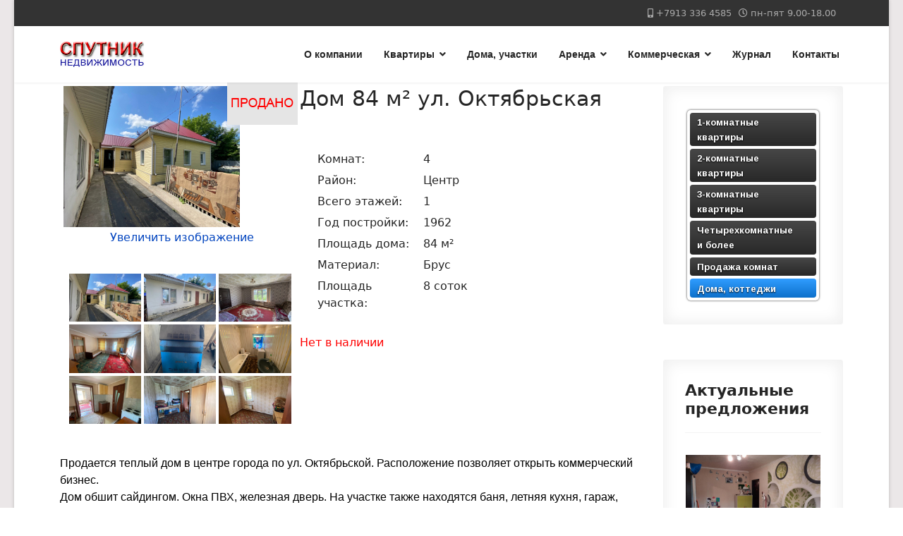

--- FILE ---
content_type: text/html; charset=utf-8
request_url: https://sputnik142.ru/kupit-dom-kottedzh/dom-84-m-ul-oktyabrskaya
body_size: 9901
content:

<!doctype html>
<html lang="ru-ru" dir="ltr">
	<head>
		
		<meta name="viewport" content="width=device-width, initial-scale=1, shrink-to-fit=no">
		<meta charset="utf-8" />
	<base href="https://sputnik142.ru/kupit-dom-kottedzh/dom-84-m-ul-oktyabrskaya" />
	<meta name="description" content="Продается теплый дом в центре по ул. Октябрьской. Расположение позволяет открыть коммерческий бизнес. Дом обшит сайдингом. Окна ПВХ, железная дверь." />
	<meta name="generator" content="Helix Ultimate - The Most Popular Joomla! Template Framework." />
	<title>Продается дом в городе Белово, улица Октябрьская, 116 - Спутник</title>
	<link href="/templates/shaper_helixultimate/images/favicon.ico" rel="shortcut icon" type="image/vnd.microsoft.icon" />
	<link href="/templates/shaper_helixultimate/favicon.ico" rel="shortcut icon" type="image/vnd.microsoft.icon" />
	<link href="/plugins/system/bdthemes_shortcodes/css/shortcode-ultimate.css" rel="stylesheet" />
	<link href="/plugins/system/bdthemes_shortcodes/css/font-awesome.min.css" rel="stylesheet" />
	<link href="https://sputnik142.ru/components/com_jshopping/css/bs3_helix.css" rel="stylesheet" />
	<link href="https://sputnik142.ru/components/com_jshopping/css/jquery.lightbox.css" rel="stylesheet" />
	<link href="/plugins/system/bdthemes_shortcodes/shortcodes/divider/css/divider.css" rel="stylesheet" />
	<link href="/templates/shaper_helixultimate/css/bootstrap.min.css" rel="stylesheet" />
	<link href="/plugins/system/helixultimate/assets/css/system-j3.min.css" rel="stylesheet" />
	<link href="/templates/shaper_helixultimate/css/font-awesome.min.css" rel="stylesheet" />
	<link href="/templates/shaper_helixultimate/css/v4-shims.min.css" rel="stylesheet" />
	<link href="/templates/shaper_helixultimate/css/template.css" rel="stylesheet" />
	<link href="/templates/shaper_helixultimate/css/presets/default.css" rel="stylesheet" />
	<link href="https://sputnik142.ru/modules/mod_jshopping_tophits_products/css/default-original.css" rel="stylesheet" />
	<link href="https://fonts.googleapis.com/css?family=Arimo:700,400%7C&amp;subset=latin" rel="stylesheet" />
	<link href="https://sputnik142.ru/media/nextend/cache/css/n1769901300/fd1a382168169f96d9106c11dcc42f9e.css" rel="stylesheet" />
	<style>
#sud697e9010a71cf.su-divider { width:100%;margin: 10px auto 10px auto;;text-align: center;}
#sud697e9010a71cf.su-divider span:before, #sud697e9010a71cf span:after { border-color: #050000;}
#sud697e9010a71cf.su-icon-style-2 > span { background: #050000;border-radius: 50%;}body.site {background-image: url(/images/fon1.jpg);background-repeat: inherit;background-size: inherit;background-attachment: inherit;background-position: 0 0;}.sp-megamenu-parent > li > a, .sp-megamenu-parent > li > span, .sp-megamenu-parent .sp-dropdown li.sp-menu-item > a{font-family: 'Arial', sans-serif;font-size: 14px;font-weight: 700;text-decoration: none;}
.logo-image {height:36px;}.logo-image-phone {height:36px;}.logo-image {height:36px;}.logo-image-phone {height:36px;}#sp-section-1{ background-color:#FFFFFF;padding:5px 10px 10px 10px; }#sp-section-2{ background-color:#ffffff;padding:20px 20px 20px 20px; }.logo-image {height:36px;}.logo-image-phone {height:36px;}.nextend-accordion-menu-inner dl.level1 dd{
   display: none;
}

.nextend-accordion-menu-inner dl.level1 dd.opened{
   display: block;
}
	</style>
	<script type="application/json" class="joomla-script-options new">{"csrf.token":"6f7e493ec030525d678c5e72622e784c","system.paths":{"root":"","base":""},"data":{"breakpoints":{"tablet":991,"mobile":480},"header":{"stickyOffset":"100"}}}</script>
	<script src="/media/jui/js/jquery.min.js?a3701c8e26a69e1dcf6e5438a6d91e20"></script>
	<script src="/media/jui/js/jquery-noconflict.js?a3701c8e26a69e1dcf6e5438a6d91e20"></script>
	<script src="/media/jui/js/jquery-migrate.min.js?a3701c8e26a69e1dcf6e5438a6d91e20"></script>
	<script src="/plugins/system/bdthemes_shortcodes/js/shortcode-ultimate.js"></script>
	<script src="/media/system/js/mootools-core.js?a3701c8e26a69e1dcf6e5438a6d91e20"></script>
	<script src="/media/system/js/core.js?a3701c8e26a69e1dcf6e5438a6d91e20"></script>
	<script src="https://sputnik142.ru/components/com_jshopping/js/jquery/jquery.media.js"></script>
	<script src="https://sputnik142.ru/components/com_jshopping/js/functions.js"></script>
	<script src="https://sputnik142.ru/components/com_jshopping/js/validateForm.js"></script>
	<script src="https://sputnik142.ru/components/com_jshopping/js/jquery/jquery.lightbox.js"></script>
	<script src="/templates/shaper_helixultimate/js/bootstrap.bundle.min.js"></script>
	<script src="/templates/shaper_helixultimate/js/main.js"></script>
	<script src="https://sputnik142.ru/media/nextend/cache/js/n1769901300/93b15fc9f94597e4ee44a74c42f25b46.js"></script>
	<script>
function initJSlightBox(){
    jQuery("a.lightbox").lightBox({
        imageLoading: "https://sputnik142.ru/components/com_jshopping/images/loading.gif",
        imageBtnClose: "https://sputnik142.ru/components/com_jshopping/images/close.gif",
        imageBtnPrev: "https://sputnik142.ru/components/com_jshopping/images/prev.gif",
        imageBtnNext: "https://sputnik142.ru/components/com_jshopping/images/next.gif",
        imageBlank: "https://sputnik142.ru/components/com_jshopping/images/blank.gif",
        txtImage: "Изображение",
        txtOf: "из"
    });
}
jQuery(function() { initJSlightBox(); });template="shaper_helixultimate";
	</script>
          <!-- Yandex.Metrika counter -->
<script type="text/javascript" >
   (function(m,e,t,r,i,k,a){m[i]=m[i]||function(){(m[i].a=m[i].a||[]).push(arguments)};
   m[i].l=1*new Date();
   for (var j = 0; j < document.scripts.length; j++) {if (document.scripts[j].src === r) { return; }}
   k=e.createElement(t),a=e.getElementsByTagName(t)[0],k.async=1,k.src=r,a.parentNode.insertBefore(k,a)})
   (window, document, "script", "https://mc.yandex.ru/metrika/tag.js", "ym");

   ym(86583387, "init", {
        clickmap:true,
        trackLinks:true,
        accurateTrackBounce:true,
        webvisor:true
   });
</script>
<noscript><div><img src="https://mc.yandex.ru/watch/86583387" style="position:absolute; left:-9999px;" alt="" /></div></noscript>
<!-- /Yandex.Metrika counter -->
	</head>
	<body class="site helix-ultimate hu com-jshopping view- layout-default task-view itemid-123 ru-ru ltr layout-boxed offcanvas-init offcanvs-position-left">

		
		
		<div class="body-wrapper">
			<div class="body-innerwrapper">
				
<div id="sp-top-bar">
	<div class="container">
		<div class="container-inner">
			<div class="row">
				<div id="sp-top1" class="col-lg-6">
					<div class="sp-column text-center text-lg-start">
						
												
					</div>
				</div>

				<div id="sp-top2" class="col-lg-6">
					<div class="sp-column text-center text-lg-end">
						
													<ul class="sp-contact-info"><li class="sp-contact-mobile"><span class="fas fa-mobile-alt" aria-hidden="true"></span> <a href="tel:+79133364585">+7913 336 4585</a></li><li class="sp-contact-time"><span class="far fa-clock" aria-hidden="true"></span> пн-пят 9.00-18.00</li></ul>												
					</div>
				</div>
			</div>
		</div>
	</div>
</div>

<header id="sp-header">
	<div class="container">
		<div class="container-inner">
			<div class="row">
				<!-- Logo -->
				<div id="sp-logo" class="col-auto">
					<div class="sp-column">
						<a id="offcanvas-toggler" aria-label="Menu" class="offcanvas-toggler-left d-flex d-lg-none" href="#" aria-hidden="true" title="Menu"><div class="burger-icon"><span></span><span></span><span></span></div></a><div class="logo"><a href="/">
				<img class='logo-image '
					srcset='https://sputnik142.ru/images/banners/_.png 1x'
					src='https://sputnik142.ru/images/banners/_.png'
					alt='Спутник'
				/>
				</a></div>						
					</div>
				</div>

				<!-- Menu -->
				<div id="sp-menu" class="col-auto flex-auto">
					<div class="sp-column d-flex justify-content-end align-items-center">
						<nav class="sp-megamenu-wrapper d-flex" role="navigation"><ul class="sp-megamenu-parent menu-animation-rotate d-none d-lg-block"><li class="sp-menu-item"><a   href="https://sputnik142.ru/" >О компании</a></li><li class="sp-menu-item sp-has-child"><a   href="https://sputnik142.ru/kupit-kvartira" >Квартиры</a><div class="sp-dropdown sp-dropdown-main sp-menu-right" style="width: 240px;"><div class="sp-dropdown-inner"><ul class="sp-dropdown-items"><li class="sp-menu-item"><a   href="https://sputnik142.ru/kupit-kvartira" >Однокомнатные квартиры</a></li><li class="sp-menu-item"><a   href="https://sputnik142.ru/dvuhkomnatnaya-belovo" >Двухкомнатные квартиры</a></li><li class="sp-menu-item"><a   href="https://sputnik142.ru/kvartira-tryohkomnatnaya" >Трехкомнатные квартиры</a></li><li class="sp-menu-item"><a   href="https://sputnik142.ru/chetirehkomnatnye-kvartiry" >Многокомнатные квартиры</a></li><li class="sp-menu-item"><a   href="https://sputnik142.ru/kupit-komnata" >Продажа комнаты</a></li></ul></div></div></li><li class="sp-menu-item"><a   href="https://sputnik142.ru/kupit-dom-kottedzh" >Дома, участки</a></li><li class="sp-menu-item sp-has-child"><a   href="https://sputnik142.ru/arenda-kvartir" >Аренда</a><div class="sp-dropdown sp-dropdown-main sp-menu-right" style="width: 240px;"><div class="sp-dropdown-inner"><ul class="sp-dropdown-items"><li class="sp-menu-item"><a   href="https://sputnik142.ru/arenda-kvartir" >Квартиры и комнаты</a></li><li class="sp-menu-item"><a   href="https://sputnik142.ru/arenda-doma" >Дома и коттеджи</a></li></ul></div></div></li><li class="sp-menu-item sp-has-child"><a   href="https://sputnik142.ru/prodaja-nezhilyh-pomeshcheniy" >Коммерческая</a><div class="sp-dropdown sp-dropdown-main sp-menu-right" style="width: 240px;"><div class="sp-dropdown-inner"><ul class="sp-dropdown-items"><li class="sp-menu-item"><a   href="https://sputnik142.ru/prodaja-nezhilyh-pomeshcheniy" >Продажа коммерческой недвижимости</a></li><li class="sp-menu-item"><a   href="https://sputnik142.ru/arenda-nezhilyh-pomeshcheniy" >Аренда коммерческой недвижимости</a></li></ul></div></div></li><li class="sp-menu-item"><a   href="https://sputnik142.ru/journal" >Журнал</a></li><li class="sp-menu-item"><a   href="https://sputnik142.ru/kontakty" >Контакты</a></li></ul></nav>						

						<!-- Related Modules -->
						<div class="d-none d-lg-flex header-modules align-items-center">
							
													</div>

						<!-- if offcanvas position right -->
											</div>
				</div>
			</div>
		</div>
	</div>
</header>
				
<section id="sp-section-1" >

										<div class="container">
					<div class="container-inner">
						
	
<div class="row">
	
<main id="sp-component" class="col-lg-9 ">
	<div class="sp-column ">
		<div id="system-message-container" aria-live="polite">
			</div>


		
		


<script type="text/javascript">
        var translate_not_available = "Нет в наличии";
        var translate_zoom_image = "Увеличить изображение";
    var product_basic_price_volume = 0.0000;
    var product_basic_price_unit_qty = 1;
    var currency_code = "руб.";
    var format_currency = "00 Symb";
    var decimal_count = 0;
    var decimal_symbol = ".";
    var thousand_separator = " ";
    var attr_value = new Object();
    var attr_list = new Array();
    var attr_img = new Object();
            var liveurl = 'https://sputnik142.ru/';
    var liveattrpath = 'https://sputnik142.ru/components/com_jshopping/files/img_attributes';
    var liveproductimgpath = 'https://sputnik142.ru/components/com_jshopping/files/img_products';
    var liveimgpath = 'https://sputnik142.ru/components/com_jshopping/images';
    var urlupdateprice = '/component/jshopping/product/ajax_attrib_select_and_price/400?ajax=1&Itemid=0';
    	
jQuery.fn.tooltip = function(options) {		
	var options = jQuery.extend({
		txt: '', 
		maxWidth: 300,
		effect: 'fadeIn',
		duration: 300
	},options);
	
	var helper,effect={},el_tips={};
	if(!jQuery("div.tooltip").length) 
	jQuery(function() {helper = jQuery('<div class="tooltip"></div>').appendTo(document.body).hide();});
	else helper = jQuery("div.tooltip").hide();
	
	effect.show = options.effect;
	switch(options.effect) {
		case 'fadeIn': 		effect.hide = 'fadeOut'; 	break;
		case 'show': 		effect.hide = 'hide'; 		break;
		case 'slideDown': 	effect.hide = 'slideUp'; 	break;
		default: 			effect.hide = 'fadeOut'; 	break;
	}
			
	return this.each(function() {
		if(options.txt) el_tips[jQuery.data(this)] = options.txt;
			else el_tips[jQuery.data(this)] = this.title;
			this.title = '';
			this.alt = '';
		}).mouseover(
			function () {
				if(el_tips[jQuery.data(this)] != '') {
					helper.css('width','');
					helper.html(el_tips[jQuery.data(this)]);
					if(helper.width() > options.maxWidth) helper.width(options.maxWidth);
					eval('helper.'+effect.show+'('+options.duration+')');
					jQuery(this).bind('mousemove', update);
				}
			}
		).mouseout(
			function () {
				jQuery(this).unbind('mousemove', update);	
				eval('helper.'+effect.hide+'('+options.duration+')');
			}		
		);
			

		function update(e) {		
			if (e.pageX + helper.width() + 40 > jQuery(document).scrollLeft() + window.screen.availWidth) 
			helper.css({left: e.pageX - helper.width() - 25 + "px"});
			else helper.css({left: e.pageX + 5 + "px"});
		
			if (e.pageY - helper.height() - 25 < jQuery(document).scrollTop()) helper.css({top: e.pageY + 25 + "px"});
			else helper.css({top: e.pageY - helper.height() - 25 + "px"});
		};
};	
	
</script><div class="jshop productfull" itemscope itemtype="http://schema.org/Product">
<form name="product" method="post" action="/component/jshopping/cart/add?Itemid=0" enctype="multipart/form-data" autocomplete="off">

            
    <div class="row-fluid-new">    

        <div class="span5">
            <div class="image_middle">
                                                    <div class="product_label">
                                                    <img src="https://sputnik142.ru/components/com_jshopping/files/img_labels/prodano2.png" alt="Продано2" />
                                            </div>
                                                
                <span id='list_product_image_middle'>
    			                                                <a class="lightbox" id="main_image_full_3243" href="https://sputnik142.ru/components/com_jshopping/files/img_products/full_01_1689653725_5136.jpg" >
                    <img id = "main_image_3243" src = "https://sputnik142.ru/components/com_jshopping/files/img_products/01_1689653725_5136.jpg" alt="Дом 84 м² ул. Октябрьская" title="Дом 84 м² ул. Октябрьская" />
                    <div class="text_zoom">
                        <i class="icon-zoom-in"></i>&nbsp;Увеличить изображение                    </div>
                </a>
                                <a class="lightbox no_display" id="main_image_full_3244" href="https://sputnik142.ru/components/com_jshopping/files/img_products/full_02_1689654008_4330.jpg" >
                    <img id = "main_image_3244" src = "https://sputnik142.ru/components/com_jshopping/files/img_products/02_1689654008_4330.jpg" alt="Дом 84 м² ул. Октябрьская" title="Дом 84 м² ул. Октябрьская" />
                    <div class="text_zoom">
                        <i class="icon-zoom-in"></i>&nbsp;Увеличить изображение                    </div>
                </a>
                                <a class="lightbox no_display" id="main_image_full_3245" href="https://sputnik142.ru/components/com_jshopping/files/img_products/full_03_1689653758_4190.jpg" >
                    <img id = "main_image_3245" src = "https://sputnik142.ru/components/com_jshopping/files/img_products/03_1689653758_4190.jpg" alt="Дом 84 м² ул. Октябрьская" title="Дом 84 м² ул. Октябрьская" />
                    <div class="text_zoom">
                        <i class="icon-zoom-in"></i>&nbsp;Увеличить изображение                    </div>
                </a>
                                <a class="lightbox no_display" id="main_image_full_3246" href="https://sputnik142.ru/components/com_jshopping/files/img_products/full_04_1689653840_6311.jpg" >
                    <img id = "main_image_3246" src = "https://sputnik142.ru/components/com_jshopping/files/img_products/04_1689653840_6311.jpg" alt="Дом 84 м² ул. Октябрьская" title="Дом 84 м² ул. Октябрьская" />
                    <div class="text_zoom">
                        <i class="icon-zoom-in"></i>&nbsp;Увеличить изображение                    </div>
                </a>
                                <a class="lightbox no_display" id="main_image_full_3247" href="https://sputnik142.ru/components/com_jshopping/files/img_products/full_05_1689653969_4116.jpg" >
                    <img id = "main_image_3247" src = "https://sputnik142.ru/components/com_jshopping/files/img_products/05_1689653969_4116.jpg" alt="Дом 84 м² ул. Октябрьская" title="Дом 84 м² ул. Октябрьская" />
                    <div class="text_zoom">
                        <i class="icon-zoom-in"></i>&nbsp;Увеличить изображение                    </div>
                </a>
                                <a class="lightbox no_display" id="main_image_full_3248" href="https://sputnik142.ru/components/com_jshopping/files/img_products/full_06_1689653952_9312.jpg" >
                    <img id = "main_image_3248" src = "https://sputnik142.ru/components/com_jshopping/files/img_products/06_1689653952_9312.jpg" alt="Дом 84 м² ул. Октябрьская" title="Дом 84 м² ул. Октябрьская" />
                    <div class="text_zoom">
                        <i class="icon-zoom-in"></i>&nbsp;Увеличить изображение                    </div>
                </a>
                                <a class="lightbox no_display" id="main_image_full_3249" href="https://sputnik142.ru/components/com_jshopping/files/img_products/full_07_1689653897_2432.jpg" >
                    <img id = "main_image_3249" src = "https://sputnik142.ru/components/com_jshopping/files/img_products/07_1689653897_2432.jpg" alt="Дом 84 м² ул. Октябрьская" title="Дом 84 м² ул. Октябрьская" />
                    <div class="text_zoom">
                        <i class="icon-zoom-in"></i>&nbsp;Увеличить изображение                    </div>
                </a>
                                <a class="lightbox no_display" id="main_image_full_3250" href="https://sputnik142.ru/components/com_jshopping/files/img_products/full_08_1689653798_2146.jpg" >
                    <img id = "main_image_3250" src = "https://sputnik142.ru/components/com_jshopping/files/img_products/08_1689653798_2146.jpg" alt="Дом 84 м² ул. Октябрьская" title="Дом 84 м² ул. Октябрьская" />
                    <div class="text_zoom">
                        <i class="icon-zoom-in"></i>&nbsp;Увеличить изображение                    </div>
                </a>
                                <a class="lightbox no_display" id="main_image_full_3251" href="https://sputnik142.ru/components/com_jshopping/files/img_products/full_09_1689653790_4172.jpg" >
                    <img id = "main_image_3251" src = "https://sputnik142.ru/components/com_jshopping/files/img_products/09_1689653790_4172.jpg" alt="Дом 84 м² ул. Октябрьская" title="Дом 84 м² ул. Октябрьская" />
                    <div class="text_zoom">
                        <i class="icon-zoom-in"></i>&nbsp;Увеличить изображение                    </div>
                </a>
                                </span>
                                
                            </div>
            <div class="jshop_img_description">
                                <ul id='list_product_image_thumb'>
                                                        <li>
                        <img class="jshop_img_thumb thumbnail" src="https://sputnik142.ru/components/com_jshopping/files/img_products/thumb_01_1689653725_5136.jpg" alt="Дом 84 м² ул. Октябрьская" title="Дом 84 м² ул. Октябрьская" onclick="showImage(3243)" />
                    </li>
                                        <li>
                        <img class="jshop_img_thumb thumbnail" src="https://sputnik142.ru/components/com_jshopping/files/img_products/thumb_02_1689654008_4330.jpg" alt="Дом 84 м² ул. Октябрьская" title="Дом 84 м² ул. Октябрьская" onclick="showImage(3244)" />
                    </li>
                                        <li>
                        <img class="jshop_img_thumb thumbnail" src="https://sputnik142.ru/components/com_jshopping/files/img_products/thumb_03_1689653758_4190.jpg" alt="Дом 84 м² ул. Октябрьская" title="Дом 84 м² ул. Октябрьская" onclick="showImage(3245)" />
                    </li>
                                        <li>
                        <img class="jshop_img_thumb thumbnail" src="https://sputnik142.ru/components/com_jshopping/files/img_products/thumb_04_1689653840_6311.jpg" alt="Дом 84 м² ул. Октябрьская" title="Дом 84 м² ул. Октябрьская" onclick="showImage(3246)" />
                    </li>
                                        <li>
                        <img class="jshop_img_thumb thumbnail" src="https://sputnik142.ru/components/com_jshopping/files/img_products/thumb_05_1689653969_4116.jpg" alt="Дом 84 м² ул. Октябрьская" title="Дом 84 м² ул. Октябрьская" onclick="showImage(3247)" />
                    </li>
                                        <li>
                        <img class="jshop_img_thumb thumbnail" src="https://sputnik142.ru/components/com_jshopping/files/img_products/thumb_06_1689653952_9312.jpg" alt="Дом 84 м² ул. Октябрьская" title="Дом 84 м² ул. Октябрьская" onclick="showImage(3248)" />
                    </li>
                                        <li>
                        <img class="jshop_img_thumb thumbnail" src="https://sputnik142.ru/components/com_jshopping/files/img_products/thumb_07_1689653897_2432.jpg" alt="Дом 84 м² ул. Октябрьская" title="Дом 84 м² ул. Октябрьская" onclick="showImage(3249)" />
                    </li>
                                        <li>
                        <img class="jshop_img_thumb thumbnail" src="https://sputnik142.ru/components/com_jshopping/files/img_products/thumb_08_1689653798_2146.jpg" alt="Дом 84 м² ул. Октябрьская" title="Дом 84 м² ул. Октябрьская" onclick="showImage(3250)" />
                    </li>
                                        <li>
                        <img class="jshop_img_thumb thumbnail" src="https://sputnik142.ru/components/com_jshopping/files/img_products/thumb_09_1689653790_4172.jpg" alt="Дом 84 м² ул. Октябрьская" title="Дом 84 м² ул. Октябрьская" onclick="showImage(3251)" />
                    </li>
                                                    </ul>
                                                            </div>
        </div><!-- /span5 -->

        <div class="span7">
		
			<div class="product_header" itemprop="name">
            <h1>Дом 84 м² ул. Октябрьская                            </h1>
			</div>

            
            
            <div class="row-fluid-new">
                                
                 
            </div>       
            
            
            
            <!-- Attributes -->
                        <!-- Attributes -->

           <!-- Free Attributes -->
                        <!-- Free Attributes -->

            <!-- Extra fields -->
                        <ul class="unstyled extra_fields">
                            <li class="row-fluid-new">
                    <span class="span4 extra_fields_name">Комнат:</span>
                    <span class="span8 extra_fields_value">4</span>
                                  
                </li>
                            <li class="row-fluid-new">
                    <span class="span4 extra_fields_name">Район:</span>
                    <span class="span8 extra_fields_value">Центр</span>
                                  
                </li>
                            <li class="row-fluid-new">
                    <span class="span4 extra_fields_name">Всего этажей:</span>
                    <span class="span8 extra_fields_value">1</span>
                                  
                </li>
                            <li class="row-fluid-new">
                    <span class="span4 extra_fields_name">Год постройки:</span>
                    <span class="span8 extra_fields_value">1962</span>
                                  
                </li>
                            <li class="row-fluid-new">
                    <span class="span4 extra_fields_name">Площадь дома:</span>
                    <span class="span8 extra_fields_value">84 м²</span>
                                  
                </li>
                            <li class="row-fluid-new">
                    <span class="span4 extra_fields_name">Материал:</span>
                    <span class="span8 extra_fields_value">Брус</span>
                                  
                </li>
                            <li class="row-fluid-new">
                    <span class="span4 extra_fields_name">Площадь участка:</span>
                    <span class="span8 extra_fields_value">8 соток</span>
                                  
                </li>
                        </ul>
                        <!-- Extra fields -->

            <!-- Manufacturer -->
                        <!-- Manufacturer -->

            <!--  WARNING class collspan3  -->
                        <!-- WARNING -->
                     
                                                            
            

                        
                            <div class = "not_available" id="not_available">
				Нет в наличии</div>
                        
                     
                                            </div><!-- /span7 -->

    </div><!-- /row-fluid-new -->    
        
    <input type="hidden" name="to" id='to' value="cart" />
    <input type="hidden" name="product_id" id="product_id" value="400" />
    <input type="hidden" name="category_id" id="category_id" value="6" />
</form>

<div id="list_product_demofiles"></div>

<ul class="nav nav-tabs">
    <li class="active"><a href="#specs" data-toggle="tab"><h3>Описание</h3></a></li>
        </ul>

<div class="tab-content">
    <div class="tab-pane active" id="specs">
        <div class="jshop_prod_description" itemprop="description">
            <p><span style="font-family: arial, helvetica, sans-serif; font-size: 12pt; color: #000000;">Продается теплый дом в центре города по ул. Октябрьской. Расположение позволяет открыть коммерческий бизнес.</span><br /><span style="font-family: arial, helvetica, sans-serif; font-size: 12pt; color: #000000;">Дом обшит сайдингом. Окна ПВХ, железная дверь. </span><span style="font-family: arial, helvetica, sans-serif; font-size: 12pt; color: #000000;">На участке также находятся баня, летняя кухня, гараж, углярка, хоз. двор.</span><br /><span style="font-family: arial, helvetica, sans-serif; font-size: 12pt; color: #000000;">Все документы готовы для сделки. Подходит под все формы расчета: ипотека, сертификаты, материнский капитал. </span></p>
<p><span style="font-family: arial, helvetica, sans-serif; font-size: 12pt; color: #000000;">Юридическое сопровождение сделки. Торг. 1 собственник. </span><span style="font-family: arial, helvetica, sans-serif; font-size: 12pt; color: #000000;">Показ в удобное время.</span></p>
<p><span style="font-family: arial, helvetica, sans-serif; font-size: 12pt; color: #000000;"><div id="sud697e9010a71cf" class="su-divider su-divider-style-1 su-icon-style-1 su-divider-align-center">
            <span>
                <span class="divider-left"></span>
                   
                <span class="divider-right"></span>
            </span>
        </div></span></p>
<p style="text-align: center;"><span style="font-family: arial, helvetica, sans-serif; font-size: 12pt; color: #000000;">Кемеровская область, Беловский городской округ, г. Белово, ул. Октябрьская, 116</span></p>
<p><a href="https://yandex.ru/maps/?um=constructor%3A0996503c337f67520d4e366e5cc784d4812d2d81730d286faf9686c9958e0544&amp;source=constructorStatic" target="_blank" rel="noopener noreferrer"><img style="border: 0px; display: block; margin-left: auto; margin-right: auto;" src="https://api-maps.yandex.ru/services/constructor/1.0/static/?um=constructor%3A0996503c337f67520d4e366e5cc784d4812d2d81730d286faf9686c9958e0544&amp;width=600&amp;height=400&amp;lang=ru_RU" alt="" /></a></p>
        </div>
    </div>
    <div class="tab-pane" id="related">
            </div>
    </div>


</div>
<script>
jQuery.fn.autoheight = function() {
	var $maxHeight = 0;
	jQuery(this).each(function() {
		if (jQuery(this).height() > $maxHeight ) {
		$maxHeight = jQuery(this).height();
		}
	});
	jQuery(this).height($maxHeight);
}

jQuery(document).ready(function() {
	jQuery(window).load(function() {
        jQuery(".block_product .product .image").autoheight();
        jQuery(window).resize(function() {
                jQuery(".block_product .image").height("auto").autoheight();
        });
		jQuery(".block_product .mainblock").autoheight();
        jQuery(window).resize(function() {
                jQuery(".block_product .mainblock").height("auto").autoheight();
        });
		jQuery(".block_product .product_title").autoheight();
        jQuery(window).resize(function() {
                jQuery(".block_product .product_title").height("auto").autoheight();
        });
    });  
});

</script>
<style>
.tab-content > #related.tab-pane{
	position: absolute;
	left: -20000px;
	display: block;
}
.tab-content > #related.tab-pane.active{
	position: static;
}
</style>

					<div class="sp-module-content-bottom clearfix">
				<div class="sp-module "><div class="sp-module-content">
<ol itemscope itemtype="https://schema.org/BreadcrumbList" class="breadcrumb">
			<li class="float-start">
			<span class="divider fas fa-map-marker-alt" aria-hidden="true"></span>
		</li>
	
				<li itemprop="itemListElement" itemscope itemtype="https://schema.org/ListItem" class="breadcrumb-item"><a itemprop="item" href="/" class="pathway"><span itemprop="name">Главная</span></a>				<meta itemprop="position" content="1">
			</li>
					<li itemprop="itemListElement" itemscope itemtype="https://schema.org/ListItem" class="breadcrumb-item"><a itemprop="item" href="/kupit-dom-kottedzh" class="pathway"><span itemprop="name">Дома, коттеджи</span></a>				<meta itemprop="position" content="2">
			</li>
					<li itemprop="itemListElement" itemscope itemtype="https://schema.org/ListItem" class="breadcrumb-item active"><span itemprop="name">Дом 84 м² ул. Октябрьская</span>				<meta itemprop="position" content="3">
			</li>
		</ol>
</div></div><div class="sp-module "><div class="sp-module-content">

<div class="custom"  >
	<p><span style="font-size: 24pt;">Купить дом в Белово быстрее через АН «Спутник»</span></p>
<p><span style="font-size: 12pt;">В городе, поселках и деревнях Беловского района дома, коттеджи, особняки или участки покупают чаще всего через крупное агентство недвижимости «Спутник», давно работающее на рынке.</span></p>
<p><span style="font-size: 12pt;">Риэлторы опытны и профессиональны. База объектов большая, и она не вся на этих страницах.</span><br /><span style="font-size: 12pt;">Нужно прийти в офис по указанному адресу, либо позвонить. Сообщите, что вы обращаетесь с официального сайта.</span></p>
<p><span style="font-size: 12pt;">Сотрудники помогут подобрать или небольшой домик эконом-класса, или элитный коттедж. Продажа осуществляется во всех районах Белова.</span></p>
<p><span style="font-size: 12pt;">В наличии имеются пустые земельные участки, с незавершенным строительством, а также с домами под ключ.</span><br /><span style="font-size: 12pt;">Стоимость зависит от территории нахождения, количества соток земли, площади дома, этажей, состояния ремонта и множества других факторов. В «Спутнике» все учитывают, и делают правильную оценку.</span></p>
<p><span style="font-size: 12pt;">Иногда продавцы предлагают хорошие скидки за срочность, и тогда можно купить дешево. Самостоятельно заниматься этим рискованно. Лучше выбрать надежное агентство. У нас безупречная репутация. Мы Вас ждем!</span></p>
</div>
</div></div>
			</div>
			</div>
</main>
<aside id="sp-right" class="col-lg-3 "><div class="sp-column "><div class="sp-module "><div class="sp-module-content"><div id="nextend-accordion-menu-90" class="">
  <div class="nextend-accordion-menu-inner ">
        <div class="nextend-accordion-menu-inner-container">
    <dl class="level1 ">
  <dt class="level1 nextend-nav-111 notparent   first" data-menuid="111">
    <span class="inner">
      <a href="https://sputnik142.ru/kupit-kvartira"><span>1-комнатные квартиры</span></a>    </span>
  </dt>
  <dd class="level1 nextend-nav-111 notparent   first">
  </dd>  <dt class="level1 nextend-nav-112 notparent  " data-menuid="112">
    <span class="inner">
      <a href="https://sputnik142.ru/dvuhkomnatnaya-belovo"><span>2-комнатные квартиры</span></a>    </span>
  </dt>
  <dd class="level1 nextend-nav-112 notparent  ">
  </dd>  <dt class="level1 nextend-nav-113 notparent  " data-menuid="113">
    <span class="inner">
      <a href="https://sputnik142.ru/kvartira-tryohkomnatnaya"><span>3-комнатные квартиры</span></a>    </span>
  </dt>
  <dd class="level1 nextend-nav-113 notparent  ">
  </dd>  <dt class="level1 nextend-nav-115 notparent  " data-menuid="115">
    <span class="inner">
      <a href="https://sputnik142.ru/chetirehkomnatnye-kvartiry"><span>Четырехкомнатные и более</span></a>    </span>
  </dt>
  <dd class="level1 nextend-nav-115 notparent  ">
  </dd>  <dt class="level1 nextend-nav-121 notparent  " data-menuid="121">
    <span class="inner">
      <a href="https://sputnik142.ru/kupit-komnata"><span>Продажа комнат</span></a>    </span>
  </dt>
  <dd class="level1 nextend-nav-121 notparent  ">
  </dd>  <dt class="level1 nextend-nav-123 notparent opened active last" data-menuid="123">
    <span class="inner">
      <a href="https://sputnik142.ru/kupit-dom-kottedzh"><span>Дома, коттеджи</span></a>    </span>
  </dt>
  <dd class="level1 nextend-nav-123 notparent opened active last">
  </dd>    </dl>
    </div>
  </div>
</div></div></div><div class="sp-module "><h3 class="sp-module-title">Актуальные предложения</h3><div class="sp-module-content"><div class="top_hits_products jshop">
	 <div class="block_item">
		<div class="image">
			<div class="image_block">
				<a href="/kupit-kvartira/1-k-kvartira-per-tolstogo-10">
					<img class="jshop_img" src="https://sputnik142.ru/components/com_jshopping/files/img_products/thumb_01_tolstogo.jpg" alt="1-к квартира пер. Толстого, 10" />
				</a>
			</div>
		</div>


		
		<div class="name">
            <a href="/kupit-kvartira/1-k-kvartira-per-tolstogo-10">1-к квартира пер. Толстого, 10</a>
                    </div>
		














	</div>	
	

	 <div class="block_item">
		<div class="image">
			<div class="image_block">
				<a href="/kupit-kvartira/1-k-kvartira-ul-pugacheva-2">
					<img class="jshop_img" src="https://sputnik142.ru/components/com_jshopping/files/img_products/thumb_01_463831_1636289119_6088.jpg.jpg" alt="1-к квартира ул. Пугачева 2" />
				</a>
			</div>
		</div>


		
		<div class="name">
            <a href="/kupit-kvartira/1-k-kvartira-ul-pugacheva-2">1-к квартира ул. Пугачева 2</a>
                    </div>
		














	</div>	
	

	 <div class="block_item">
		<div class="image">
			<div class="image_block">
				<a href="/kupit-kvartira/1-k-kvartira-ulitsa-chkalova-19">
					<img class="jshop_img" src="https://sputnik142.ru/components/com_jshopping/files/img_products/thumb_01_R-9up7ay6wZYEGkLbPowi4kE6wDOBuk.jpg" alt="1-к квартира улица Чкалова 19" />
				</a>
			</div>
		</div>


		
		<div class="name">
            <a href="/kupit-kvartira/1-k-kvartira-ulitsa-chkalova-19">1-к квартира улица Чкалова 19</a>
                    </div>
		














	</div>	
	

</div></div></div></div></aside></div>
											</div>
				</div>
						
</section>
<section id="sp-section-2" >

				
	
<div class="row">
	<div id="sp-title" class="col-lg-12 "><div class="sp-column "></div></div></div>
				
</section>
<footer id="sp-footer" >

						<div class="container">
				<div class="container-inner">
			
	
<div class="row">
	<div id="sp-footer1" class="col-lg-3 "><div class="sp-column "><div class="sp-module "><div class="sp-module-content">

<div class="custom"  >
	<p><span style="font-family: arial, helvetica, sans-serif; font-size: 14pt; color: #ffffff;"><a style="color: #ffffff;" href="tel:+79133364585">+7 913 336 4585</a></span><br /><span style="font-family: arial, helvetica, sans-serif; color: #ffffff;">Спутник-недвижимость</span><br /><span style="font-family: arial, helvetica, sans-serif; color: #ffffff;">652600, г.Белово, Кемеровская область,</span><br /><span style="font-family: arial, helvetica, sans-serif; color: #ffffff;">ул. Юности, 17, оф. 106, этаж 1.</span></p>
</div>
</div></div></div></div><div id="sp-user2" class="col-lg-2 d-none d-sm-none d-md-block"><div class="sp-column "><div class="sp-module "><h6 class="sp-module-title">О компании</h6><div class="sp-module-content"><ul class="menu">
<li class="item-138"><a href="https://sputnik142.ru/partnery" >Партнеры</a></li></ul>
</div></div><div class="sp-module "><div class="sp-module-content"><ul class="menu">
<li class="item-139"><a href="https://sputnik142.ru/otzyvy" >Отзывы</a></li></ul>
</div></div><div class="sp-module "><div class="sp-module-content"><ul class="menu">
<li class="item-136"><a href="/ipoteka" >Ипотека</a></li></ul>
</div></div></div></div><div id="sp-user3" class="col-lg-2 d-none d-sm-none d-md-none d-lg-block"><div class="sp-column "><div class="sp-module "><h6 class="sp-module-title">Города</h6><div class="sp-module-content"><ul class="menu">
<li class="item-140"><a href="https://sputnik142.ru/osinniki" >Осинники</a></li></ul>
</div></div></div></div><div id="sp-footer2" class="col-lg-5 "><div class="sp-column "><div class="sp-module "><div class="sp-module-content">

<div class="custom"  >
	<p style="text-align: left;"><span style="font-size: 10pt;"><em><span style="font-family: arial, helvetica, sans-serif;">Сайт создан в <a href="https://vbelovo.ru/sozdanie-sajtov.html">веб-студии интернет-агентства «ВБелово»</a></span></em></span></p>
</div>
</div></div><span class="sp-copyright">© 2026 АН «Спутник»</span></div></div></div>
							</div>
			</div>
			
</footer>			</div>
		</div>

		<!-- Off Canvas Menu -->
		<div class="offcanvas-overlay"></div>
		<!-- Rendering the offcanvas style -->
		<!-- If canvas style selected then render the style -->
		<!-- otherwise (for old templates) attach the offcanvas module position -->
					<div class="offcanvas-menu">
	<div class="d-flex align-items-center p-3 pt-4">
		<a id="offcanvas-toggler" aria-label="Menu" class="offcanvas-toggler-left d-flex d-lg-none" href="#" aria-hidden="true" title="Menu"><div class="burger-icon"><span></span><span></span><span></span></div></a><div class="logo"><a href="/">
				<img class='logo-image '
					srcset='https://sputnik142.ru/images/banners/_.png 1x'
					src='https://sputnik142.ru/images/banners/_.png'
					alt='Спутник'
				/>
				</a></div>		<a href="#" class="close-offcanvas" aria-label="Close Off-canvas">
			<div class="burger-icon">
				<span></span>
				<span></span>
				<span></span>
			</div>
		</a>
	</div>
	<div class="offcanvas-inner">
		<div class="d-flex header-modules mb-3">
			
					</div>
		
					<div class="sp-module _menu"><div class="sp-module-content"><ul class="menu">
<li class="item-101 default"><a href="https://sputnik142.ru/" >О компании</a></li><li class="item-116 menu-deeper menu-parent"><a href="https://sputnik142.ru/kupit-kvartira" >Квартиры<span class="menu-toggler"></span></a><ul class="menu-child"><li class="item-117"><a href="https://sputnik142.ru/kupit-kvartira" >Однокомнатные квартиры</a></li><li class="item-118"><a href="https://sputnik142.ru/dvuhkomnatnaya-belovo" >Двухкомнатные квартиры</a></li><li class="item-119"><a href="https://sputnik142.ru/kvartira-tryohkomnatnaya" >Трехкомнатные квартиры</a></li><li class="item-120"><a href="https://sputnik142.ru/chetirehkomnatnye-kvartiry" >Многокомнатные квартиры</a></li><li class="item-122"><a href="https://sputnik142.ru/kupit-komnata" >Продажа комнаты</a></li></ul></li><li class="item-124"><a href="https://sputnik142.ru/kupit-dom-kottedzh" >Дома, участки</a></li><li class="item-133 menu-deeper menu-parent"><a href="https://sputnik142.ru/arenda-kvartir" >Аренда<span class="menu-toggler"></span></a><ul class="menu-child"><li class="item-134"><a href="https://sputnik142.ru/arenda-kvartir" >Квартиры и комнаты</a></li><li class="item-135"><a href="https://sputnik142.ru/arenda-doma" >Дома и коттеджи</a></li></ul></li><li class="item-128 menu-deeper menu-parent"><a href="https://sputnik142.ru/prodaja-nezhilyh-pomeshcheniy" >Коммерческая<span class="menu-toggler"></span></a><ul class="menu-child"><li class="item-129"><a href="https://sputnik142.ru/prodaja-nezhilyh-pomeshcheniy" >Продажа коммерческой недвижимости</a></li><li class="item-130"><a href="https://sputnik142.ru/arenda-nezhilyh-pomeshcheniy" >Аренда коммерческой недвижимости</a></li></ul></li><li class="item-137"><a href="https://sputnik142.ru/journal" >Журнал</a></li><li class="item-114"><a href="https://sputnik142.ru/kontakty" >Контакты</a></li></ul>
</div></div>
		
		
		
		
				
		<!-- custom module position -->
		
	</div>
</div>				

		
		

		<!-- Go to top -->
					</body>
</html>

--- FILE ---
content_type: text/css
request_url: https://sputnik142.ru/components/com_jshopping/css/bs3_helix.css
body_size: 7461
content:
/* Версия шаблона bootstrap-template 3 */
.hidden {
display: none;
visibility: hidden;
}
b.jshop h1{
    margin-top: 0px;
    font-size:16px;
}
.jshop td, .jshop tr{
    border: 0px;
}

table.jshop td{
	vertical-align: top;
}
table.list_product{
    margin-top:20px;
}

img.jshop_img{
	padding: 1px;
	text-align: center;
	display: inline-block;
}
img.jshop_img_thumb{
	padding: 0;
	text-align: center;
    margin: 0;
	cursor: pointer;
}
.jshop table.category{
    width: auto;
}
table.jshop a img.jshop_video_thumb{
    padding: 1px;
    text-align: center;
    margin-left: 5px;
    margin-right: 5px;
    margin-bottom:5px;    
}
div.jshop_prod_description{
	padding-top:10px;
    padding-bottom: 10px;
}
.jshop_subtotal .value{
	text-align: right;
	width: 12%;
    white-space: nowrap;
}
.jshop_subtotal .name{
    text-align: right;
    padding-right: 10px;
    width:88%;
}
.jshop .total{
    font-weight: bold;
}
.related_header{
    margin-top: 20px;
    border-bottom: 1px solid #999;
    font-weight: bold;
}


table.jshop a img {
	border: 0;
}
.jshop_pagination{
    margin-left: auto;
    margin-right: auto;
}
.jshop .product_list_hr{
    height: 1px;
    margin-bottom: 10px;
}

table.jshop_checkout {
	border: 1px solid red;
	background-color: Gray;
}

span.small_header{
	padding-bottom: 3px;
	margin: 0px;
	display: block;
	font-size: 13px;
	font-weight: bold;
}

span.jshop_error {
	color:red;
	font-weight: bold;
	font-size: 14px;
	display: block;
}

span.text_pay_without_reg{
    display: block;    
    padding-bottom: 10px;
}

.jshop_payment_method{
	padding-left: 20px;
}

.jshop_price{
	color: #950000;
}

.jshop_categ a.product_link{
	font-size: 16px;
    font-weight: bold;
}

span.attr{
   font-weight: bold;
   font-style: italic;
   font-size:10px;
}

span.review{
	font-weight: bold;
	margin-top:20px;
	display: block;
}
.review_text_not_login{
    margin-top: 10px;
    font-style: italic;
}

textarea.jshop{
	border: 1px solid #b0b1b2; 
}

tr.reviews td{
	padding-bottom:15px;
}

td.reviews{
	padding-left:45px;
}

#mxcpr{
	padding-top:20px;	
	text-align: right;
	display:block;
}
#mxcpr a{
	font-size:9px;
}

.jshophead{display:inline-block;}

.str_category {}

.jshop_code_prod{
    color: #999;
    font-weight: normal;
    font-size:12px;
}

.jshop .weightorder{
    text-align: right;
    margin-top:3px;
}

.jshop .shippingfree{
    text-align: right;
    margin-top:3px;
}

.jshop .price_prod_qty_list .qty_line{
    padding-left: 5px;
    padding-right: 5px;    
}
.jshop .price_prod_qty_list .qty_price{
    padding-left: 5px;
    font-weight: bold;    
}
.jshop .price_prod_qty_list .qty_price span.per_piece{
    font-weight: normal;
}

.jshop span.old_price{
    text-decoration: line-through;
    font-style: normal;
}

.jshop .list_product_demo{
    padding-top:10px;
}
.jshop .list_product_demo table{
}
.jshop .list_product_demo .download{
    padding-left:5px;
}

.jshop .not_available{
    color: red;
    margin-top:10px;
}
/* =================================================== LIST PRODUCT VIEW */
.jshop_list_product .block_product {
    margin-bottom: 20px;
}
.jshop_list_product .jshop_price_block {
    margin: 10px 0;
}
.jshop_list_product .jshop .jshop_price{
    text-align: center;
    font-size: 16px;
}
.jshop_list_product .jshop .old_price{
    text-align: center;
    text-decoration: line-through;
    font-style: normal;
    padding-bottom: 1px;
}
.jshop_list_product .manufacturer_name {
    text-align: center;
    margin-bottom: 10px;
}
.jshop_list_product .manufacturer_name span {
    font-weight: bold;
}
.jshop_list_product .product td{
    vertical-align: top;
}
.jshop_list_product .product .image{}

.jshop_list_product .product .product_title {
    text-align: center;
    margin-top: 0;
    font-size: 16px;
}
.jshop_list_product .product .product_title a{
	font-weight: bold;
	color: inherit;
}
.jshop_list_product .product .description{
    text-align: center;
    font-size: 12px;
}
.component-content .jshop_list_product table.category td {
    padding: 0;
}
.jshop_list_product .product .buttons{
    padding-top:2px;
    text-align: center;
}
.jshop_list_product .product .buttons a {
    margin: 10px 0;
}
.jshop_list_product .product table.review_mark{
    border-collapse: collapse;
    margin-top: 2px;
    margin-left: auto;
    margin-right: auto;    
}
.jshop_list_product .product div.count_commentar{
    text-align: center !important;
}
.jshop_list_product .product .taxinfo{
    font-size:11px;
}
.jshop_list_product .product .plusshippinginfo, .jshop_list_product .product .plusshippinginfo a{
    font-size:11px;
}

.jshop_list_product .image_block{
    padding: 2px;
    text-align: center;
    position: relative;
}
.jshop_list_product .jshop .not_available{
    margin-top:4px;
}
.jshop_list_product .box_products_sorting{
    padding-right:5px;
}
.jshop_list_product .box_products_sorting img{
    cursor: pointer;
}
.jshop_list_product .box_products_count_to_page{   
}

.jshop_list_product .margin_filter{
    height:8px;
 }
.jshop_list_product .box_manufacrurer{
    padding-right: 5px;
    white-space: nowrap;
}
.jshop_list_product .box_category{
    padding-right: 5px;
    white-space: nowrap;
 }
.jshop_list_product .filter_price{
    padding-right: 5px;
    white-space: nowrap;
}
.jshop_list_product .box_price_from{
    padding-right: 3px;
}
.jshop_list_product .clear_filter{
    font-size:10px;
    padding-left: 5px;
}

/* -------- If one product in row */
.jshop_list_product .one_in_row {}
.jshop_list_product .one_in_row .product_title {
    text-align: left;
    margin-top: 0;
    font-size: 16px;
}
.jshop_list_product .one_in_row .review_mark {
    margin-bottom: 10px;
}
.jshop_list_product .one_in_row .stars_no_active,
.jshop_list_product .one_in_row .count_commentar {
    margin: 0;
    display: inline-block;
    vertical-align: middle;
}
.jshop_list_product .jshop .one_in_row .jshop_price,
.jshop_list_product .jshop .one_in_row .old_price,
.jshop_list_product .jshop .one_in_row .manufacturer_name,
.jshop_list_product .one_in_row .description,
.jshop_list_product .one_in_row .buttons {
    text-align: left;
}

/* -------- Product list filtres */

.jshop_list_product .box_products_sorting select,
.jshop_list_product .box_products_count_to_page select {
    width: 150px;
}

.jshop .product_label{
    position: absolute;
    right: 0;
    margin-right: -2px;
    margin-top: -5px;
	z-index:1;
}
.jshop .product_label .label_name{
    font-weight: bold;
    color: #950000;
}

.jshop_subtotal .plusshippinginfo, .jshop_subtotal .plusshippinginfo a{
    font-size:11px;
}

.jshop_subtotal .free_discount{
    font-size:11px;
}

.jshop_list_category .category td{
    vertical-align: top;
}
.jshop_list_category .category .image{
    padding-right: 0px;
}

.jshop_list_manufacturer .manufacturer td{
    vertical-align: top;
}
.jshop_list_manufacturer .manufacturer .image{
    padding-right: 5px;
}

.shipping_weight_to_price{
    margin-left:24px;
    margin-top:5px;
    border: 1px solid #000;
}
.shipping_weight_to_price .weight{
}
.shipping_weight_to_price .price{
    padding-left: 5px;
}

span.prod_attr_img{
    padding-left:5px;
}
span.prod_attr_img img{
    width:20px;
    height:20px;
}
.radio_attr_label img{
    width:20px;
    height:20px;
}


/*review*/
.review_item{
    border-bottom: 1px dotted #999999;
    padding: 10px;
    padding-left: 0px;
}
.review_user{
    font-weight:bold;
}
.review_time{
    
}
.review_text{
    padding-top: 2px;
    padding-bottom: 2px;
}
.review_mark {
  color: #333333;
  width: 100%;
}

#jshop_review_write .inputbox{
    width:180px;
}
.jshop .downlod_order_invoice{
    float:right;
}
.jshop .order_payment_params{
    padding-top:3px;
    font-size: 11px;
}
.requiredtext{
    padding-bottom: 10px;
    color: #A00;
    font-size:11px;
}
.jshop .input_type_radio{
    margin-right: 10px;
    white-space: nowrap;
	display: inline-block;
}
.jshop_profile_data{
    margin-bottom: 10px;
}
.jshop_profile_data .name{
    font-weight: bold;
}
.jshop_profile_data span{
    font-weight: bold;
}
.jshop_profile_data span.subinfo{
    font-size:10px;
}
.jshop_profile_data .jshop_user_group_info{
    font-size:10px;
}
.jshop .groups_list .title{
    width:150px;
}

/* module categories*/
.jshop_menu_level_0, .jshop_menu_level_0_a{
    margin-top:3px;
    margin-bottom:3px;
}
.jshop_menu_level_1, .jshop_menu_level_1_a{ 
    padding-left: 10px;
    margin-top:3px;
    margin-bottom:3px;    
}

.jshop_menu_level_2, .jshop_menu_level_2_a{
    padding-left: 20px;
    margin-top:3px;
    margin-bottom:3px;    
}
.jshop_menu_level_0_a a, .jshop_menu_level_1_a a, .jshop_menu_level_2_a a{
    font-weight:bold !important;
}
/**/

.label_products .block_item{
    margin-bottom: 20px;
}

.top_rating .block_item{
    margin-bottom: 20px;
}

.bestseller_products .block_item{
    margin-bottom: 20px;
}

.latest_products .block_item{
    margin-bottom: 20px;
}

.random_products .block_item{
    margin-bottom: 20px;
}

.top_hits_products .block_item{
	margin-bottom: 20px;
}

.label_products.row-fluid-new .block_item{
    margin-bottom: 10px;
}

.top_rating.row-fluid-new .block_item{
    margin-bottom: 10px;
}

.bestseller_products.row-fluid-new .block_item{
    margin-bottom: 10px;
}

.latest_products.row-fluid-new .block_item{
    margin-bottom: 10px;
}

.random_products.row-fluid-new .block_item{
    margin-bottom: 10px;
}

.top_hits_products.row-fluid-new .block_item{
	margin-bottom: 10px;
}

.jshop_filters .filter_price{
    padding-right: 5px;
}
.jshop_filters .clear_filter{
    display: block;
    font-size: 10px;
}
.jshop .block_item .buttons a{
	margin-bottom: 10px;
}
.jshop_button_print{
    width: 30px;
    float: right;
    padding-top:3px;
    text-align:right;
}
.extra_fields .extra_fields_group{
    font-weight: bold;
    padding-top:3px;
}

.filter_characteristic .characteristic_name{
    padding-top:5px;
}
.filter_characteristic .characteristic_group{
    font-weight: bold;
    padding-top:5px;
}
.jshop td.attributes_title {
	width: 50px;
}
.jshop span.attributes_description {
	font-style: italic;
	display: block;
}
.jshop .prod_free_attribs .name {
	width: 50px;
}
.jshop span.freeattribut_description {
	font-style: italic;
	display: block;
}
.jshop span.extra_fields_description {
	font-style: italic;
}
.jshop .prod_attr_img{
    vertical-align: top;
}
.jshop .cart .product_name{
    text-align: left;
}
.jshop .prod_qty_input input{
    width:20px;
}
/* ============================================== PRODUCT FULL VIEW */

.productfull #block_price{
    font-size:16px;
    font-weight: bold;
}
.productfull .taxinfo{
    font-size:11px;
}
.productfull .plusshippinginfo{    
    font-size:11px;
}
.productfull .plusshippinginfo a{
    font-size:11px;
}

.productfull .prod_buttons {
    margin-top: 10px;
}
.productfull .prod_buttons .btn {
    margin-bottom: 10px;
}
.productfull .prod_qty,
.productfull .prod_qty_input {
    display: inline;
}
.prod_qty_input {
    width: 1%;
}
.productfull div.prod_url{
    text-align: right !important;
}
.productfull .image_middle{
    text-align: center;
    position: relative;
}

.productfull .manufacturer_name{
    padding-bottom: 10px;
}
.productfull .jshop_prod_attributes {
    padding:0;
    margin:0;
}
.productfull .jshop_prod_attributes select {
    width: auto;
    margin-bottom: 0;
}
.productfull .prod_free_attribs{
    padding-bottom: 10px;
	
}
.productfull .price_prod_qty_list{
    margin-bottom: 10px;
}
.productfull .button_back{
    padding-top: 10px;
}
#list_product_image_thumb {
    display: block;
    list-style: none;
    margin-left: 0;
    text-align: center;
    font-size: 0;
    line-height: 0;
}
#list_product_image_thumb li {
    display: inline-block;
    width: 31%;
    margin: 2px;
}

.productfull .text_zoom {
    padding-bottom: 5px;
    padding-top: 3px;
}
.productfull .text_zoom img {
    float: left;
    padding-right: 5px;
}
.productfull a.lightbox:hover{
    color:#000 !important;
}
.productfull .prod_free_attribs .jshop .name {
    padding-bottom: 10px;
    display: inline-block;
}
/* -------------- Productfull Tabs */
.productfull .nav-tabs > li > a {
    padding-top: 5px;
    padding-bottom: 5px;
}
.productfull .nav-tabs h3 {
    margin: 0;
    font-size: 14px;
}
/* ------------- /Productfull Tabs */

/* ------------- Related product */

.jshop_list_product .jshop_related {
    padding-bottom: 5px;    
    float: left;
}
div.list_related{
    margin-top:10px;
}
[class^=attributes_] {
    margin-top: 3px;
    vertical-align: top;
}
[id^=block_attr_sel_] {
    display: inline-block;
}
.jshop_list_product .jshop_related .stars_no_active {
    margin: 5px auto;
}

/* ------------- Review */
#jshop_review_write > div {
    margin-top: 5px;
}

#jshop_review_write label {
    display: inline-block;
    width: 115px;
}
.productfull .review_mark .stars_no_active {
  //  margin: 0;
}

/*==================================================== END PRODUCT FULL VIEW */

/*==================================================== JSHOP LOGIN/REGISTER */
.login_block,
.register_block {
    background: #f1f1f1;
    border: 1px solid #ccc;
    border-radius: 5px;
    box-shadow: 0 1px 0 #fff;
    padding: 10px 15px;
    margin-bottom: 20px;
}

.register_block .jshop_register .name{}

.address_block .jshop_register .name{
    width:115px;
}
.editaccount_block .jshop_register .name{
    width:115px;
}

.jshop_register{
    width: 100%;
    text-align: left;
    padding:10px;
    padding-left:0px;
}

.jshop_register .inputbox{
    width: 225px;
}

#username label,
#password label {}

#username,
#password,
#lost_password {
    margin-top: 2px;
}
    
.fielderror {
    border-color: red !important;
    background-color: #FDC055; 
}

/* if some block invisible, just uncomment needed style below *

form[name="loginForm"] .user_address {
    display: none;
}

/*
form[name="loginForm"] .user_info {
    display: none;
}

form[name="loginForm"] .user_contact {
    display: none;
}

form[name="loginForm"] .user_login {
    display: none;
}
*/

/*==================================================== END JSHOP LOGIN/REGISTER */

/************************************************************************************/
/******************************* START OF NEVIGEN EDIT ******************************/
/************************************************************************************/

.reqsave { padding-top:10px;}
.regbutton { padding-top:3px; }
.checkout_cart { margin-top:10px; }
.pointer { cursor:pointer; }
div.rabatt { margin-top: 20px; }
.jswidth100 { width: 98%; }
.jswidth50 { width: 48%; }
.jswidth33 { width: 32%; }
.jswidth25 { width: 23%; }
.jswidth20 { width: 18%; }
.jswidth15 { width: 13%; }
.jswidth10 { width: 8%; }

/*----------------- category ---------------------*/

.jshop_categ{
	vertical-align: top;
	padding: 0 15px 0 0;
    text-align: center;
    float: left;
}

.jshop_list_category>.jshop div[class*="span"] {
    margin: 0;
    padding: 0 15px 15px 0;
}

.jshop.list_product {
    margin-top: 15px;
}

.jshop.list_product div[class*="span"] {
    margin: 0;
    padding: 0 10px 15px 0;
}

.jshop_categ table.category {
    -webkit-border-radius: 5px;
    -moz-border-radius: 5px;
    border-radius: 5px;
    border-collapse: separate;
}

.jshop_categ .category {
	padding: 5px;
    border: 1px solid #dcdcdc;
    border-radius: 5px;	
}

/************************** list category ********************/

.jshop_list_category, .jshop_list_product, #sort_count, .jshop.list_category {
	width: 100%;
	display: block;
	clear: both;
}

/*==================================================== JSHOP CART */

.list_attribute {}
.list_extra_field {
    padding-top:3px;
}
.jshop_cart_attribute,
.jshop_cart_extra_field {
    padding-left:10px;
    font-size: 12px;
    margin: 0;
}
.jshop_cart_attribute .name,
.jshop_cart_extra_field .name {
    font-weight: bold;
}

.jshop_subtotal {
    text-align: right;
}

.checkout {
 	margin: 20px 0 20px 0;
    text-align: right;
}

table.cart {}

caption {
	display: table-caption;
	text-align: -webkit-center;
}
table.cart caption {
	font-size: 11px;
	text-align: left;
	font-style: italic;
}
table.cart caption {
	color: #999;
}
thead {
	display: table-header-group;
	vertical-align: middle;
	border-color: inherit;
}

table.cart tfoot {
	font-style: italic;
}

/*****/
#number span {
	float: left;
}
.alright {
	text-align: right;
}
.tfoot { 
    height: 0;
    padding: 4px 0 !important;
}


/*------------ Responsive cart (mobile view) ----*/
.table .cart_order_info {
    width: 60%;
    text-align: center;
    
}
.jshop_cart_price,
.jshop_cart_prod_qty,
.jshop_cart_price_total {
    padding: 10px 0;
}
.jshop_cart_price_total {
    margin-bottom: 40px;
    border-top: 1px dotted #dcdcdc;
}

.jshop_cart_prod_delete {
    //position: absolute;
    bottom: 0;
    right: 0;
    padding: 5px;
    background-color: #F5F5F5;
    border: 1px solid #E3E3E3;
    -webkit-border-radius: 4px;
    -moz-border-radius: 4px;
    border-radius: 4px;
    -webkit-box-shadow: inset 0 1px 1px rgba(0, 0, 0, 0.05);
    -moz-box-shadow: inset 0 1px 1px rgba(0,0,0,0.05);
    box-shadow: inset 0 1px 1px rgba(0, 0, 0, 0.05);
}
/*==================================================== END JSHOP CART */

/*==================================================== JSHOP CHECKOUT */
.order_menu {
    margin:0px;
    border-bottom: 1px solid #ccc;
    min-height: 30px;
    text-align: center;
	
}

.jshop_order_step {
    padding:5px 2px;
    text-align: center;
    vertical-align: middle;
    margin-right:10px;
    font-size:14px;
    font-weight:normal;
    // color:#950000;
}
.jshop_order_step a {
    vertical-align: top;
    text-decoration: underline;
    font-size:13px;
    font-weight:bold;
}
#active_step {
    font-weight: bold;
    padding:0;
    margin:0;
}

/*--------------------- Payments Step */
.payments {}
.table_payments {}
.padiv {padding:5px 0;}

/*--------------------- Shippings Step */
.table_shippings {
    margin-bottom: 20px;
}
.shipping_descr {}

/*--------------------- Prevfinish Step */
.prevfinish_info {}
.prevfinishjshop {
    text-align: center;
    width: auto;
    margin: 20px auto 20px auto;
}

#order_add_info {
    width: 90%;
    min-height: 100px;
}
.row_agb {}
.policy {
    text-transform: uppercase;
    color: #000000;
    font-weight: bold;
}
.finish_registration {
    margin: 20px 0;
}

.thanksfinish{
    font-size: 24px;
    line-height: 30px;
    text-align: center;
    text-transform: uppercase;
}

.order_finish{}


/*==================================================== END JSHOP CHECKOUT */

/*------------------------- product -------------------------*/

div.jshop_img_description {
	vertical-align: top;
	text-align:left;
}
div.jshop_img_description_center {
	vertical-align: top;
	text-align:left;
}

.block_product .product {
    padding: 10px 5px;
    border: 1px solid #dcdcdc;
    box-shadow: 0 0 2px #ccc;
    -moz-box-shadow: 0 0 2px #ccc;
	-o-box-shadow: 0 0 2px #ccc;
	-webkit-box-shadow: 0 0 2px #ccc;
}
 
/* ----------SEARCH -------------------------------------------- */
.js_search_gen {}
.js_search_gen  > div { margin:15px 0; }
.js_serch_text {}
.js_name { font-weight:bold; }
.js_field{margin:0 15px;}
.js_field input{-webkit-border-radius:5px;-moz-border-radius:5px;border-radius:5px; height:18px;border:1px solid #CCCCCC;}
.js_search_price{margin:15px 0;}
.js_search_price {}
.js_search_date{margin:15px 0;}
#jshop_search + input.btn{
	height: 30px;
	box-sizing: border-box;
}
#jshop_search[type="text"]{
	box-sizing: inherit;
}


/* ----------orders -------------------------------------------- */

.jshop_orderlist {margin-top:20px; width:98%}
.order_info_N, .order_info_status{
	background: none repeat scroll 0 0 #EEEEEE;
	border: 1px solid #CCCCCC;
	border-radius: 5px 5px 0 0;
	padding: 3px 7px;
	float: left;
	margin: 0 5px;
}
.table_order_list{
	position:relative;
    padding:1em;
	margin:2px 10px 4em;
	background:#fff;
	border-radius:4px;
	-webkit-box-shadow:0 1px 4px rgba(0, 0, 0, 0.3), 0 0 40px rgba(0, 0, 0, 0.1) inset;
	-moz-box-shadow:0 1px 4px rgba(0, 0, 0, 0.3), 0 0 40px rgba(0, 0, 0, 0.1) inset;
	box-shadow:0 1px 4px rgba(0, 0, 0, 0.3), 0 0 40px rgba(0, 0, 0, 0.1) inset;
	-moz-border-radius:4px;
	width: 90%;
	min-height:70px;
}
.table_order_list .botom { height:24px; vertical-align: middle;}
.table_order_list .priceord {
	color: #2F8AB6;
	float: right;
	font-size: 24px;
	font-weight: bold;
	padding: 5px 7px;
}
table.order_history td{
	padding-right:15px;
	padding-bottom:5px;
	padding-top:3px;
}
.order_info_N {margin-left: 20px;}
.order_info_status {}
.order_info {float:right;min-height: 70px;}
.order_info_products{float:left;}
.order_href_details{padding:5px 10px; color:#ffffff; text-decoration:none;}
.order_info_noorders {font-size:14px; font-weight:bold;}

.jshop_name {font-size:14px; font-weight:bold;}

.finish_registr {text-align:center;padding-top:3px;}

.mainblock {}

#order_summary_user_data td.width50 {
	padding: 3px;
}

#order_summary, #order_summary_user_data, #order_history, #order_comment, #shipping_information, #payment_information {
	margin-bottom: 15px;
}
#jshop_delivery_address, #jshop_user_data {
	vertical-align: top;
}
#jshop_delivery_address tbody tr:nth-of-type(odd),
#jshop_user_data tbody tr:nth-of-type(odd) {
	background-color:#ddd;
} 

/*************************** Vendors *************************************************/
.vendordetailinfo .name{
    width:150px;
}
.vendordetailinfo .vendor_logo{
    float:right;
}
.vendora {
    width:auto;
}

/***************************PRODUCT ***************************************************/

.stars_no_active{
    height:16px;
    margin: 0 auto;
    background-image:url(../images/star.gif);
    background-repeat: repeat-x;
    background-position: 0px 0px;
}
.stars_active{
    height:16px;
    background-image:url(../images/star.gif);
    background-repeat: repeat-x;
    background-position: 0px -16px;
}
.no_display { display: none; }
.nvg_clear { clear:both!important;height: 5px; }
.padding6 { padding:6px; }

.ratinghits {
	height:22px;
	margin-bottom: 10px;
}
.ratinghits span {
	display: table-cell;
	padding: 2px;
}

/************* tips *****************/
.jshop .tooltip {
	position: absolute;
	z-index: 1000;
	border: 1px solid #777777!important;
	background-color: #eeeeee!important;
	padding: 15px 10px!important;
	min-width: 500px;


}
[id^=extra_fields_tooltip_], [id^=attributes_], [id^=freeattribut_] {
    background-color: #3D5A9E;
    border-radius: 10px;
	-webkit-border-radius: 10px;
	-moz-border-radius: 10px;
    color: #FFFFFF;
    cursor: pointer;
    display: inline-block;
    font-weight: bold;
    height: 16px;
    padding-top: 1px;
    text-align: center;
    width: 16px;
}

[id^=extra_fields_tooltip_]:after, [id^=attributes_]:after, [id^=freeattribut_]:after {
	content: " i";
}
/*---------------------- typography ------------------------------------*/

.strong {
	font-weight: bold;
}
.list_product_row {
	overflow: hidden;
    margin-bottom: 20px;
}
#mxcpr{
    padding-top:20px;   
    text-align: right;
    display:block;
    clear:both;
}
#mxcpr a{
    font-size:9px;
}
/******************************* END OF NEVIGEN EDIT ********************************/ 

@media (max-width: 767px) {

}

.control-label {
text-align: left !important;

}

.checkout_otstup {
margin: 5% 5% 0 2%;"

}

.btn-checkout-otstup {
text-align:right;
margin-right:15px;
}

.radiootstup {
padding-left: 0px !important;
margin-right: 10px;

}

.checkboxotstup {
padding-left: 5px !important;


}


/* ------------------ Standart modules-------------*/

/* .latest_products,
.tophits_products,
.label_products,
.top_rating,
.bestseller_products,
.random_products {
    text-align: center;
    line-height: 0;
    font-size: 0;
}
*/
.latest_products:after,
.tophits_products:after,
.label_products:after,
.top_rating_products:after,
.bestseller_products:after,
.random_products:after {
    content: "";
    display: inline-block;
    width: 100%;
}
/*.label_products .block_item,
.tophits_products .block_item,
.top_rating .block_item,
.bestseller_products .block_item,
.latest_products .block_item,
.random_products .block_item {
    display: inline-block;
    text-align: center;
    margin: 10px 5px;
    padding: 2px;
    border: 1px solid #dcdcdc;
    border-radius: 4px;
    vertical-align: top;
    width: 217px;
}
*/
.label_products.row-fluid-new .block_item,
.top_hits_products.row-fluid-new .block_item,
.top_rating_products.row-fluid-new .block_item,
.bestseller_products.row-fluid-new .block_item,
.latest_products.row-fluid-new .block_item,
.random_products.row-fluid-new .block_item{
    text-align: center;
    padding-bottom: 10px;
    padding-top: 10px;
    border: 1px solid #dcdcdc;
    box-shadow: 0 0 2px #ccc;
    -moz-box-shadow: 0 0 2px #ccc;
	-o-box-shadow: 0 0 2px #ccc;
	-webkit-box-shadow: 0 0 2px #ccc;
}
.label_products.row-fluid-new .block_item .old_price,
.top_hits_products.row-fluid-new .block_item .old_price,
.top_rating_products.row-fluid-new .block_item .old_price,
.bestseller_products.row-fluid-new .block_item .old_price,
.latest_products.row-fluid-new .block_item .old_price,
.random_products.row-fluid-new .block_item .old_price{
	font-size: 12px;
line-height: 20px;
text-decoration: line-through;
}
.label_products.row-fluid-new .block_item .jshop_price,
.top_hits_products.row-fluid-new .block_item .jshop_price,
.top_rating_products.row-fluid-new .block_item .jshop_price,
.bestseller_products.row-fluid-new .block_item .jshop_price,
.latest_products.row-fluid-new .block_item .jshop_price,
.random_products.row-fluid-new .block_item .jshop_price{
	font-size: 16px;
}
.label_products.row-fluid-new .block_item .old_price,
.top_hits_products.row-fluid-new .block_item .old_price,
.top_rating_products.row-fluid-new .block_item .old_price,
.bestseller_products.row-fluid-new .block_item .old_price,
.latest_products.row-fluid-new .block_item .old_price,
.random_products.row-fluid-new .block_item .old_price{
	font-size: 14px;
}
.label_products.row-fluid-new .block_item .buttons,
.top_hits_products.row-fluid-new .block_item .buttons,
.top_rating_products.row-fluid-new .block_item .buttons,
.bestseller_products.row-fluid-new .block_item .buttons,
.latest_products.row-fluid-new .block_item .buttons,
.random_products.row-fluid-new .block_item .buttons{
	margin-top: 10px;
}
.label_products.row-fluid-new .block_item .buttons a,
.top_hits_products.row-fluid-new .block_item .buttons a,
.top_rating_products.row-fluid-new .block_item .buttons a,
.bestseller_products.row-fluid-new .block_item .buttons a,
.latest_products.row-fluid-new .block_item .buttons a,
.random_products.row-fluid-new .block_item .buttons a{
	margin-bottom: 10px;
}
.label_products.row-fluid-new .span4,
.top_hits_products.row-fluid-new .span4,
.top_rating_products.row-fluid-new .span4,
.bestseller_products.row-fluid-new .span4,
.latest_products.row-fluid-new .span4,
.random_products.row-fluid-new .span4{
	margin: 0;
   padding: 0 10px 15px 0;
   width: 33.3333%;
}
 .label_products.row-fluid-new .span4:nth-child(3n+3), .top_hits_products.row-fluid-new .span4:nth-child(3n+3), .top_rating_products.row-fluid-new .span4:nth-child(3n+3), .bestseller_products.row-fluid-new .span4:nth-child(3n+3), .latest_products.row-fluid-new .span4:nth-child(3n+3), .random_products.row-fluid-new .span4:nth-child(3n+3) {
  padding-right: 0;
}
@media screen and (max-width: 767px){
	.label_products.row-fluid-new .span4,
.top_hits_products.row-fluid-new .span4,
.top_rating_products.row-fluid-new .span4,
.bestseller_products.row-fluid-new .span4,
.latest_products.row-fluid-new .span4,
.random_products.row-fluid-new .span4{
   width: 100%;
}	
 .label_products.row-fluid-new .span4, .top_hits_products.row-fluid-new .span4,
.top_rating_products.row-fluid-new .span4,
.bestseller_products.row-fluid-new .span4,
.latest_products.row-fluid-new .span4,
.random_products.row-fluid-new .span4 {
  padding-right: 0;
}
}
.row-fluid-new .block_item .image{
	
}
.block_item .item_image {
    width: 200px;
    margin: 0 auto;
    height: 170px;
    overflow: hidden;
}
.block_item .name{
	padding-left: 10px;
	padding-right: 10px;
	margin-bottom: 10px;
}
.block_item .image{
	margin-bottom: 10px;
}
@media screen and (max-width: 767px){
	.block_item .name{
		height: auto !important;
	}
}
.infob {
    height: 35px;
}
.block_item .jshop_price{
	color: #950000;
	font-size: 16px;
	text-align: center;
	margin-bottom: 5px;
}
.block_item .old_price {
  font-style: normal;
  font-size: 13px;
  text-align: center;
  text-decoration: line-through;
}
@media (max-width: 767px) {
    .block_item .item_image {
        width: 100%;
    }
}

.block_item .item_name {
    font-size: 14px;
    line-height: 20px;
    margin-top: 10px;
    height: 45px;
    padding: 0 10px;
}
.block_item .item_price {
    font-size: 14px;
    line-height: 20px;
}

.module_btn  {
	text-align:center; 
	margin:10px;
}

/* ------------------ /Standart modules-------------*/

.antiwell
 {
 border:none !important; 
 padding: 0px !important;
 
 }



 /* ----------------- /New CSS----------------------*/
 .name {
    text-align: center;
 }
 .name a {
    font-size: 16px;
    font-weight: bold;
    color: inherit;
 }
 .block_product table.product {
    width: 100%;
    padding: 7px;
    display: block;
 }
 td.block_product {
    padding: 0 15px 20px 0;
 }
 .prod_buttons .prod_qty {
    padding-top: 5px;
    display: inline-block;
 }
 .buttons {
    padding: 0 0 0 5px;
 }
 .buttons .button {
    padding: 7px;
 }

 .row-fluid-new .span3.block_product,
 .row-fluid-new .span3.jshop_categ {
    width: 24.428%;
 }
 .row-fluid-new .span4.block_product,
 .row-fluid-new .span4.jshop_categ {
    
 }
 .prod_buttons .buttons .btn {
    padding: 7px;
 }





/* .block_product>.product>.product_title {
    height: 51px;
 }  */
 .block_product>.product>.image {

 }
 .mainblock {
    text-align: center;
    margin: 10px 0;
 }
 @media screen and (max-width: 767px){
	 .list_product_row .mainblock, .list_product_row .product_title, .list_product_row .category_title, .list_product_row .image{
	 	height: auto !important;
	 }
}
 .span6.mainblock+.buttons {
    max-width: 140px;
    float: left;
 }
 .span6.mainblock>.review_mark {
    text-align: left;
 }
.block_item .item_image {
  max-width: 100%; 
}
.block_item {
  position: relative;
}
.row-fluid-new {
  width: 100%;
  *zoom: 1;
}
.row-fluid-new:before,
.row-fluid-new:after {
  display: table;
  content: "";
  line-height: 0;
}
.row-fluid-new:after {
  clear: both;
}
.row-fluid-new [class*="span"] {
  display: block;
  width: 100%;
  min-height: 30px;
  -webkit-box-sizing: border-box;
  -moz-box-sizing: border-box;
  box-sizing: border-box;
  float: left;
  margin-left: 2.12765957447%;
  *margin-left: 2.07446808511%;
}
.row-fluid-new [class*="span"]:first-child {
  margin-left: 5px;
}
.row-fluid-new .span12 {
  width: 100%;
  *width: 99.9468085106%;
}
.row-fluid-new .span11 {
  width: 91.4893617021%;
  *width: 91.4361702128%;
}
.row-fluid-new .span10 {
  width: 82.9787234043%;
  *width: 82.9255319149%;
}
.row-fluid-new .span9 {
  width: 74.4680851064%;
  *width: 74.414893617%;
}
.row-fluid-new .span8 {
  width: 65.9574468085%;
  *width: 65.9042553191%;
}
.row-fluid-new .span7 {
  width: 57.4468085106%;
  *width: 57.3936170213%;
}
.row-fluid-new .span6 {
  width: 48.9361702128%;
  *width: 48.8829787234%;
}
.row-fluid-new .span5 {
  width: 40.4255319149%;
  *width: 40.3723404255%;
}
.row-fluid-new .span4 {
  width: 30.914893617%;
  *width: 31.8617021277%;
}
.row-fluid-new .span3 {
  width: 23.4042553191%;
  *width: 23.3510638298%;
}
.row-fluid-new .span2 {
  width: 14.8936170213%;
  *width: 14.8404255319%;
}
.row-fluid-new .span1 {
  width: 6.3829787234%;
  *width: 6.32978723404%;
}
@media (min-width: 1200px) {
  .row-fluid-new {
    width: 100%;
    *zoom: 1;
  }
  .row-fluid-new:before,
  .row-fluid-new:after {
    display: table;
    content: "";
    line-height: 0;
  }
  .row-fluid-new:after {
    clear: both;
  }
  .row-fluid-new [class*="span"] {
    display: block;
    width: 100%;
    min-height: 30px;
    -webkit-box-sizing: border-box;
    -moz-box-sizing: border-box;
    box-sizing: border-box;
    float: left;
    margin-left: 5px;
  }
  .row-fluid-new [class*="span"]:first-child {
    margin-left: 5px;
  }
  .row-fluid-new .span12 {
    width: 98.9%;
    *width: 99.9468085106%;
  }
  .row-fluid-new .span11 {
    width: 91.4364640884%;
    *width: 91.383272599%;
  }
  .row-fluid-new .span10 {
    width: 82.8729281768%;
    *width: 82.8197366874%;
  }
  .row-fluid-new .span9 {
    width: 74.3093922652%;
    *width: 74.2562007758%;
  }
  .row-fluid-new .span8 {
    width: 65.7458563536%;
    *width: 65.6926648642%;
  }
  .row-fluid-new .span7 {
    width: 57.182320442%;
    *width: 57.1291289526%;
  }
  .row-fluid-new .span6 {
    width: 48.6187845304%;
    *width: 48.565593041%;
  }
  .row-fluid-new .span5 {
    width: 40.0552486188%;
    *width: 40.0020571294%;
  }
  .row-fluid-new .span4 {
    width: 32.0117%;
    *width: 31.4385212178%;
  }
  .row-fluid-new .span4.block_product {
    width: 31.62%;

  }
  .row-fluid-new .span3 {
    width: 23.628%;
    *width: 22.8749853062%;
  }
  .row-fluid-new .span2 {
    width: 14.364640884%;
    *width: 14.3114493946%;
  }
}
@media (min-width: 768px) and (max-width: 979px) {
.row-fluid-new {
    width: 100%;
    *zoom: 1;
  }
  .row-fluid-new:before,
  .row-fluid-new:after {
    display: table;
    content: "";
    line-height: 0;
  }
  .row-fluid-new:after {
    clear: both;
  }
  .row-fluid-new [class*="span"] {
    display: block;
    width: 100%;
    min-height: 30px;
    -webkit-box-sizing: border-box;
    -moz-box-sizing: border-box;
    box-sizing: border-box;
    float: left;
    margin-left: 2.76243093923%;
    *margin-left: 2.70923944986%;
  }
  .row-fluid-new [class*="span"]:first-child {
    margin-left: 0;
  }
  .row-fluid-new .span12 {
    width: 100%;
    *width: 99.9468085106%;
  }
  .row-fluid-new .span11 {
    width: 91.4893617021%;
    *width: 91.4361702128%;
  }
  .row-fluid-new .span10 {
    width: 82.9787234043%;
    *width: 82.9255319149%;
  }
  .row-fluid-new .span9 {
    width: 74.4680851064%;
    *width: 74.414893617%;
  }
  .row-fluid-new .span8 {
    width: 65.9574468085%;
    *width: 65.9042553191%;
  }
  .row-fluid-new .span7 {
    width: 57.4468085106%;
    *width: 57.3936170213%;
  }
  .row-fluid-new .span6 {
    width: 48.9361702128%;
    *width: 48.8829787234%;
  }
  .row-fluid-new .span5 {
    width: 40.4255319149%;
    *width: 40.3723404255%;
  }
  .row-fluid-new .span4 {
    width: 30.914893617%;
    *width: 31.8617021277%;
  }
  .row-fluid-new .span3 {
    width: 23.4042553191%;
    *width: 23.3510638298%;
  }
  .row-fluid-new .span2 {
    width: 14.8936170213%;
    *width: 14.8404255319%;
  }
}
.inputbox1{
	width: 25px;
	 height: 30px !important;
}
.inputbox2{
	height: 30px !important;
    position: relative;
    top: 5px;
}
.top2{
	position: relative;
    top: -2px;
}
.mobile-cart {
    display: none;
}
@media (max-width: 767px){
	body {
 	word-wrap: break-word;
	-webkit-hyphens: auto;
	-ms-hyphens: auto;
	-moz-hyphens: auto;
	hyphens: auto;
	}
	.mobile-cart {
        display: inline-block;
        font-weight: bold;
        width: 40%;
    }
    #jshop_menu_order tr{
        display: block;
        width: 100%;
    }
    #jshop_menu_order tr td{
        display: inline-table;
        width: 100%;     
        line-height: 26px;
    }
    .jshop.cart, .jshop.cart tbody{
        display: block;
        border:0px;
    }
    .jshop.cart tr{
        display: block;
        width: 100%;
        border-left: 1px solid #ccc;
        border-right: 1px solid #ccc;
        border-top: 1px solid #ccc;
        background-size: 100% 100%;
        color: black;
        margin-bottom: 20px;
    }
    .jshop.cart tr:first-child{
        border: 1px solid #ccc;  
        margin-bottom: 10px;
        display: none;
    }
    .jshop.cart tr th{
        display: inline-table;
        width: 100%;     
        line-height: 26px;
        border: none;
        border-bottom: 1px solid #565656;
    }
    .jshop.cart tr td{
        display: flex;     
        border: none;
        border-bottom: 1px solid #ccc;
        padding: 5px 10px;
        text-align:left;
    }
    .cart .odd td, .cart .even td{
        background-color: #fff;
    }
    .cart .product_name a{
        display:block;
    }
    .jshop_img_description_center .mobile-cart{
        display: none;
    }   
}

.headingcart  {
margin-bottom:15px;

}
/* Поправки и дополнения */
 @media screen and (max-width: 767px){
	 .row-fluid-new .span3.block_product,
 	 .row-fluid-new .span3.jshop_categ {
    width: 100%;
 }
}
 /* Категория Производителей в 4 колонки */
@media screen and (min-width: 768px){
	.jshop .row-fluid-new .span3.manufacturer {
  			width: 22.4043%;
	}
}
/* Правки для шаблона магазина под шаблоном джумлы Helix */
.productfull ul.extra_fields li:before, .attributes li:before{
	display: block;
	height: 0px;
	width: 0px;
	content: "";
	clear: both;
}
.productfull ul.extra_fields, .attributes li{
  padding-left: 0;
  margin-top: 40px;
  margin-left: 20px;
  list-style: none;
}
.attributes li select, .attributes li .prod_attr_img{
	display: inline-block;
}
.attributes{
	padding: 0;
}
.product_header > h1 {
  font-size: 30px;
}
.jshop_list_product select, .jshop_list_product select + img{
	display: inline-block;
}
.prod_qty_input input#quantity{
	padding: 0;
	width: 30px;
	text-align: center;
	display: inline-block;
}
@media screen and (max-width: 767px){
  .row-fluid-new [class*="span"]{
    width: 100% !important;
  }
}

--- FILE ---
content_type: text/css
request_url: https://sputnik142.ru/media/nextend/cache/css/n1769901300/fd1a382168169f96d9106c11dcc42f9e.css
body_size: 1971
content:
/* Sunday 1st of February 2026 02:28:17 AM*/

/* Sunday 1st of February 2026 02:28:17 AM*/

div#nextend-accordion-menu-90 {
  overflow: hidden;
}
div#nextend-accordion-menu-90 div,
div#nextend-accordion-menu-90 dl,
div#nextend-accordion-menu-90 dt,
div#nextend-accordion-menu-90 dd,
div#nextend-accordion-menu-90 span,
div#nextend-accordion-menu-90 a,
div#nextend-accordion-menu-90 img,
div#nextend-accordion-menu-90 h3 {
  width: auto;
  padding: 0;
  margin: 0;
  border: 0;
  float: none;
  clear: none;
  line-height: normal;
  position: static;
  list-style: none;
}
.dj_ie7 div#nextend-accordion-menu-90 div,
.dj_ie7 div#nextend-accordion-menu-90 dl,
.dj_ie7 div#nextend-accordion-menu-90 dt,
.dj_ie7 div#nextend-accordion-menu-90 dd,
.dj_ie7 div#nextend-accordion-menu-90 h3 {
  width: 100%;
}
div#nextend-accordion-menu-90 span,
div#nextend-accordion-menu-90 a,
div#nextend-accordion-menu-90 img {
  vertical-align: middle;
}
div#nextend-accordion-menu-90 a {
  display: inline-block;
  height: 100%;
  width: 100%;
}
div#nextend-accordion-menu-90 a,
div#nextend-accordion-menu-90 a:focus,
div#nextend-accordion-menu-90 a:active {
  background: none;
  outline: 0;
  -moz-outline-style: none;
}
div#nextend-accordion-menu-90 img {
  margin: 0 4px;
}
div#nextend-accordion-menu-90 dl {
  zoom: 1;
}
div#nextend-accordion-menu-90 dl.level1 dl {
  position: absolute;
  width: 100%;
  top: 0;
}
div#nextend-accordion-menu-90 dl.level1 dd {
  display: none;
  overflow: hidden;
  height: 0px;
  width: 100%;
  margin: 0;
  position: relative;
}
div#nextend-accordion-menu-90 dl.level1 dd.opening,
div#nextend-accordion-menu-90 dl.level1 dd.closing,
div#nextend-accordion-menu-90 dl.level1 dd.opened {
  display: block;
}
div#nextend-accordion-menu-90 dl.level1 dd.parent.opened {
  height: auto;
}
div#nextend-accordion-menu-90 dl.level1 dd.parent.opened > dl {
  position: relative;
}
div#nextend-accordion-menu-90 .nextend-productnum {
  display: inline-block;
  float: right;
  vertical-align: middle;
  margin: -1px 5px 0 5px;
  min-width: 8px;
  padding-left: 8px !important;
  padding: 0 8px;
  text-align: center !important;
  border: 1px solid rgba(255,255,255,0.5);
  border-radius: 9px 9px 9px 9px;
  -webkit-box-shadow: 0 0 2px 1px rgba(0, 0, 0, 0.2), 1px 1px 2px rgba(0, 0, 0, 0.1) inset;
  -moz-box-shadow: 0 0 2px 1px rgba(0, 0, 0, 0.2), 1px 1px 2px rgba(0, 0, 0, 0.1) inset;
  box-shadow: 0 0 2px 1px rgba(0, 0, 0, 0.2), 1px 1px 2px rgba(0, 0, 0, 0.1) inset;
}
.dj_ie6 div#nextend-accordion-menu-90 span.nextend-productnum,
.dj_ie7 div#nextend-accordion-menu-90 span.nextend-productnum {
  float: none;
  display: inline;
  margin: 0 10px;
}
.dj_ie6 div#nextend-accordion-menu-90 span.nextend-productnum,
.dj_ie7 div#nextend-accordion-menu-90 span.nextend-productnum,
.dj_ie8 div#nextend-accordion-menu-90 span.nextend-productnum {
  border: 1px solid #ffffff;
}
div#nextend-accordion-menu-90.noscript dl.level1 dl {
  position: static;
}
div#nextend-accordion-menu-90.noscript dl.level1 dd.parent {
  height: auto !important;
  display: block;
  visibility: visible;
}
div#nextend-accordion-menu-90 {
  margin: 3px 3px 3px 3px;
  overflow: visible;
}
div#nextend-accordion-menu-90 .nextend-accordion-menu-inner {
  overflow: hidden;
  width: 100%;
  -webkit-box-shadow: 0 0 3px #333;
  -moz-box-shadow: 0 0 3px #333;
  box-shadow: 0 0 3px #333;
  -webkit-border-top-right-radius: 5px;
  -webkit-border-bottom-right-radius: 5px;
  -webkit-border-bottom-left-radius: 5px;
  -webkit-border-top-left-radius: 5px;
  -moz-border-radius-topright: 5px;
  -moz-border-radius-bottomright: 5px;
  -moz-border-radius-bottomleft: 5px;
  -moz-border-radius-topleft: 5px;
  border-top-right-radius: 5px;
  border-bottom-right-radius: 5px;
  border-bottom-left-radius: 5px;
  border-top-left-radius: 5px;
  -moz-background-clip: padding-box;
  -webkit-background-clip: padding-box;
  background-clip: padding-box;
}
div#nextend-accordion-menu-90 dt.level1 .nextend-productnum {
  -webkit-box-shadow: 0 3px 4px rgba(0, 0, 0, 0.4) inset, 0 1px 0 rgba(255, 255, 255, 0.2);
  -moz-box-shadow: 0 3px 4px rgba(0, 0, 0, 0.4) inset, 0 1px 0 rgba(255, 255, 255, 0.2);
  box-shadow: 0 3px 4px rgba(0, 0, 0, 0.4) inset, 0 1px 0 rgba(255, 255, 255, 0.2);
  background-color: RGBA(0,0,0,0.2);
}
div#nextend-accordion-menu-90 .nextend-productnum {
  line-height: normal !important;
  font-size: 11px !important;
  padding-top: 1px;
  line-height: 17px !important;
  border: 0;
  margin-top: 1px;
  -webkit-box-shadow: 0 0 0 1px rgba(0, 0, 0, 0.2) inset, 0 1px 0 rgba(255, 255, 255, 0.2);
  -moz-box-shadow: 0 0 0 1px rgba(0, 0, 0, 0.2) inset, 0 1px 0 rgba(255, 255, 255, 0.2);
  box-shadow: 0 0 0 1px rgba(0, 0, 0, 0.2) inset, 0 1px 0 rgba(255, 255, 255, 0.2);
  background-color: rgba(0,0,0,0.02);
}
div#nextend-accordion-menu-90 .nextend-accordion-menu-inner-container {
  overflow: hidden;
  position: relative;
}
div#nextend-accordion-menu-90 dl,
div#nextend-accordion-menu-90 dt,
div#nextend-accordion-menu-90 dd {
  display: block;
  position: relative;
}
div#nextend-accordion-menu-90 div div.title {
  min-height: 36px;
  background: #282828;
  background: -webkit-gradient(linear,left bottom,left top,color-stop(0,#282828),color-stop(1,#474747));
  background: -ms-linear-gradient(bottom,#282828,#474747);
  background: -moz-linear-gradient(center bottom,#282828 0%,#474747 100%);
  background: -o-linear-gradient(#474747,#282828);
  filter: progid:DXImageTransform.Microsoft.gradient(startColorstr='#474747', endColorstr='#282828', GradientType=0);
}
div#nextend-accordion-menu-90 div div.title h3 {
  -webkit-border-top-right-radius: 5px;
  -webkit-border-bottom-right-radius: 0;
  -webkit-border-bottom-left-radius: 0;
  -webkit-border-top-left-radius: 5px;
  -moz-border-radius-topright: 5px;
  -moz-border-radius-bottomright: 0;
  -moz-border-radius-bottomleft: 0;
  -moz-border-radius-topleft: 5px;
  border-top-right-radius: 5px;
  border-bottom-right-radius: 0;
  border-bottom-left-radius: 0;
  border-top-left-radius: 5px;
  -moz-background-clip: padding-box;
  -webkit-background-clip: padding-box;
  background-clip: padding-box;
  margin: 0;
  padding-top: 8px !important;
  padding-bottom: 7px !important;
  min-height: 26px;
  -webkit-box-shadow: inset 0 0 1px RGBA(255,255,255,0.7);
  -moz-box-shadow: inset 0 0 1px RGBA(255,255,255,0.7);
  box-shadow: inset 0 0 1px RGBA(255,255,255,0.7);
  border: solid 1px RGBA(0,0,0,0.1);
  background: transparent;
  color: #ffffff;font-size:18px;text-shadow: 0px 0px 1px RGBA(0,0,0,1);font-family: 'Arimo',Arial;line-height: normal;font-weight: bold;font-style: normal;text-decoration: none;text-align: center;
}
div#nextend-accordion-menu-90 dl.level2 dt.last {
  margin-bottom: 0;
}
div#nextend-accordion-menu-90 dt .inner {
  display: block;
  margin: 0 6px;
}
div#nextend-accordion-menu-90.noscript dl.level1 dt.parent .inner {
  background-image: url(https://sputnik142.ru/media/nextend/cache/image/n1769901300/colorizee31038f4ed06647d9b7f425db6c4caa8ffffffeb548722.png);
}
div#nextend-accordion-menu-90 dl.level1 dt.parent .inner {
  background-image: url(https://sputnik142.ru/media/nextend/cache/image/n1769901300/colorize1b6e64bb1b15cb6b765bd52cbd73efc9ffffffeb548722.png);
  background-repeat: no-repeat;
  background-position: right center;
  cursor: pointer;
}
div#nextend-accordion-menu-90 dl.level1 dt.parent.opened .inner,
div#nextend-accordion-menu-90 dl.level1 dt.parent.opening .inner {
  background-image: url(https://sputnik142.ru/media/nextend/cache/image/n1769901300/colorizee31038f4ed06647d9b7f425db6c4caa8ffffffeb548722.png);
}
div#nextend-accordion-menu-90 dl.level1 dt {
  -webkit-border-top-right-radius: 4px;
  -webkit-border-bottom-right-radius: 4px;
  -webkit-border-bottom-left-radius: 4px;
  -webkit-border-top-left-radius: 4px;
  -moz-border-radius-topright: 4px;
  -moz-border-radius-bottomright: 4px;
  -moz-border-radius-bottomleft: 4px;
  -moz-border-radius-topleft: 4px;
  border-top-right-radius: 4px;
  border-bottom-right-radius: 4px;
  border-bottom-left-radius: 4px;
  border-top-left-radius: 4px;
  -moz-background-clip: padding-box;
  -webkit-background-clip: padding-box;
  background-clip: padding-box;
  background: none repeat 0 0;
  margin: 4px 4px 0 4px;
}
div#nextend-accordion-menu-90 dl.level1 dt.last {
  margin-bottom: 4px;
}
div#nextend-accordion-menu-90 dl.level1 dt span {
  color: #ffffff;font-size:13px;text-shadow: 0px 1px 2px RGBA(0,0,0,1);font-family: 'Arimo',Arial;line-height: 20px;font-weight: bold;font-style: normal;text-decoration: none;text-align: left;
}
div#nextend-accordion-menu-90 dl.level1 dt a {
  padding-left: 0px !important;
}
div#nextend-accordion-menu-90 dl.level1 dt a,
div#nextend-accordion-menu-90 dl.level1 dt a span {
  color: #ffffff;font-size:13px;text-shadow: 0px 1px 2px RGBA(0,0,0,1);font-family: 'Arimo',Arial;line-height: 20px;font-weight: bold;font-style: normal;text-decoration: none;text-align: left;
}
div#nextend-accordion-menu-90 dl.level1 dt,
div#nextend-accordion-menu-90 dl.level1 dt:HOVER,
div#nextend-accordion-menu-90 dl.level1 dt.opening,
div#nextend-accordion-menu-90 dl.level1 dt.opened,
div#nextend-accordion-menu-90 dl.level1 dt.active {
  background: none;
  filter: none;
  background: #282828;
  background: -webkit-gradient(linear,left bottom,left top,color-stop(0,#282828),color-stop(1,#474747));
  background: -ms-linear-gradient(bottom,#282828,#474747);
  background: -moz-linear-gradient(center bottom,#282828 0%,#474747 100%);
  background: -o-linear-gradient(#474747,#282828);
  filter: progid:DXImageTransform.Microsoft.gradient(startColorstr='#474747', endColorstr='#282828', GradientType=0);
}
div#nextend-accordion-menu-90 dl.level1 dt .nextend-productnum,
div#nextend-accordion-menu-90 dl.level1 dt:HOVER .nextend-productnum,
div#nextend-accordion-menu-90 dl.level1 dt.opening .nextend-productnum,
div#nextend-accordion-menu-90 dl.level1 dt.opened .nextend-productnum,
div#nextend-accordion-menu-90 dl.level1 dt.active .nextend-productnum {
  background: #282828;
}
div#nextend-accordion-menu-90 dl.level1 dt.opening .nextend-productnum,
div#nextend-accordion-menu-90 dl.level1 dt.opened .nextend-productnum {
  background: #0d70cb;
}
div#nextend-accordion-menu-90 dl.level1 dt.opening,
div#nextend-accordion-menu-90 dl.level1 dt.opened {
  background: #0d70cb;
  background: -webkit-gradient(linear,left bottom,left top,color-stop(0,#0d70cb),color-stop(1,#309dff));
  background: -ms-linear-gradient(bottom,#0d70cb,#309dff);
  background: -moz-linear-gradient(center bottom,#0d70cb 0%,#309dff 100%);
  background: -o-linear-gradient(#309dff,#0d70cb);
  filter: progid:DXImageTransform.Microsoft.gradient(startColorstr='#309dff', endColorstr='#0d70cb', GradientType=0);
}
div#nextend-accordion-menu-90 dl.level1 dt.active .nextend-productnum {
  background: #0d70cb;
}
div#nextend-accordion-menu-90 dl.level1 dt.active {
  background: #0d70cb;
  background: -webkit-gradient(linear,left bottom,left top,color-stop(0,#0d70cb),color-stop(1,#309dff));
  background: -ms-linear-gradient(bottom,#0d70cb,#309dff);
  background: -moz-linear-gradient(center bottom,#0d70cb 0%,#309dff 100%);
  background: -o-linear-gradient(#309dff,#0d70cb);
  filter: progid:DXImageTransform.Microsoft.gradient(startColorstr='#309dff', endColorstr='#0d70cb', GradientType=0);
}
div#nextend-accordion-menu-90 dl.level1 dt.active span.inner span,
div#nextend-accordion-menu-90 dl.level1 dt.active span.inner span span,
div#nextend-accordion-menu-90 dl.level1 dt.active a,
div#nextend-accordion-menu-90 dl.level1 dt.active a span {
  color: #ffffff;font-size:13px;text-shadow: 0px 1px 2px RGBA(0,0,0,1);font-family: 'Arimo',Arial;line-height: 20px;font-weight: bold;font-style: normal;text-decoration: none;text-align: left;
}
div#nextend-accordion-menu-90 dl.level1 dt:HOVER .nextend-productnum {
  background: #0d70cb;
}
div#nextend-accordion-menu-90 dl.level1 dt:HOVER {
  background: #0d70cb;
  background: -webkit-gradient(linear,left bottom,left top,color-stop(0,#0d70cb),color-stop(1,#309dff));
  background: -ms-linear-gradient(bottom,#0d70cb,#309dff);
  background: -moz-linear-gradient(center bottom,#0d70cb 0%,#309dff 100%);
  background: -o-linear-gradient(#309dff,#0d70cb);
  filter: progid:DXImageTransform.Microsoft.gradient(startColorstr='#309dff', endColorstr='#0d70cb', GradientType=0);
}
div#nextend-accordion-menu-90 dl.level1 dt:HOVER span.inner span,
div#nextend-accordion-menu-90 dl.level1 dt:HOVER span.inner span span,
div#nextend-accordion-menu-90 dl.level1 dt:HOVER a,
div#nextend-accordion-menu-90 dl.level1 dt:HOVER a span {
  color: #ffffff;font-size:13px;text-shadow: 0px 1px 2px RGBA(0,0,0,1);font-family: 'Arimo',Arial;line-height: 20px;font-weight: bold;font-style: normal;text-decoration: none;text-align: left;
}
div#nextend-accordion-menu-90 dl.level1 .inner {
  padding: 3px 21px 3px 10px ;
  margin: 0px 5px 0px 0px ;
}
div#nextend-accordion-menu-90.noscript dl.level2 dt.parent .inner {
  background-image: url(https://sputnik142.ru/media/nextend/cache/image/n1769901300/colorize4ef8aa1c84cdb4eddf11c4b0b39bef43282828ff548722.png);
}
div#nextend-accordion-menu-90 dl.level2 dt.parent .inner {
  background-image: url(https://sputnik142.ru/media/nextend/cache/image/n1769901300/colorize8a3ce90c95b159312ff95bed12a29fc9282828ff548722.png);
  background-repeat: no-repeat;
  background-position: right center;
  cursor: pointer;
}
div#nextend-accordion-menu-90 dl.level2 dt.parent.opened .inner,
div#nextend-accordion-menu-90 dl.level2 dt.parent.opening .inner {
  background-image: url(https://sputnik142.ru/media/nextend/cache/image/n1769901300/colorize4ef8aa1c84cdb4eddf11c4b0b39bef43282828ff548722.png);
}
div#nextend-accordion-menu-90 dl.level2 dt {
  -webkit-border-top-right-radius: 4px;
  -webkit-border-bottom-right-radius: 4px;
  -webkit-border-bottom-left-radius: 4px;
  -webkit-border-top-left-radius: 4px;
  -moz-border-radius-topright: 4px;
  -moz-border-radius-bottomright: 4px;
  -moz-border-radius-bottomleft: 4px;
  -moz-border-radius-topleft: 4px;
  border-top-right-radius: 4px;
  border-bottom-right-radius: 4px;
  border-bottom-left-radius: 4px;
  border-top-left-radius: 4px;
  -moz-background-clip: padding-box;
  -webkit-background-clip: padding-box;
  background-clip: padding-box;
  background: none repeat 0 0;
  margin: 4px 4px 0 4px;
}
div#nextend-accordion-menu-90 dl.level2 dt.last {
  margin-bottom: 4px;
  margin-bottom: 0;
}
div#nextend-accordion-menu-90 dl.level2 dt span {
  color: #474747;font-size:12px;text-shadow: none;font-family: 'Arimo',Arial;line-height: 20px;font-weight: bold;font-style: normal;text-decoration: none;text-align: left;
}
div#nextend-accordion-menu-90 dl.level2 dt a {
  padding-left: 0px !important;
}
div#nextend-accordion-menu-90 dl.level2 dt a,
div#nextend-accordion-menu-90 dl.level2 dt a span {
  color: #474747;font-size:12px;text-shadow: none;font-family: 'Arimo',Arial;line-height: 20px;font-weight: bold;font-style: normal;text-decoration: none;text-align: left;
}
div#nextend-accordion-menu-90 dl.level2 dt,
div#nextend-accordion-menu-90 dl.level2 dt:HOVER,
div#nextend-accordion-menu-90 dl.level2 dt.opening,
div#nextend-accordion-menu-90 dl.level2 dt.opened,
div#nextend-accordion-menu-90 dl.level2 dt.active {
  background: none;
  filter: none;
}
div#nextend-accordion-menu-90 dl.level2 dt .nextend-productnum,
div#nextend-accordion-menu-90 dl.level2 dt:HOVER .nextend-productnum,
div#nextend-accordion-menu-90 dl.level2 dt.opening .nextend-productnum,
div#nextend-accordion-menu-90 dl.level2 dt.opened .nextend-productnum,
div#nextend-accordion-menu-90 dl.level2 dt.active .nextend-productnum {
  background: #E9E9E9;
}
div#nextend-accordion-menu-90 dl.level2 dt.opening .nextend-productnum,
div#nextend-accordion-menu-90 dl.level2 dt.opened .nextend-productnum {
  background: #E9E9E9;
}
div#nextend-accordion-menu-90 dl.level2 dt.active .nextend-productnum {
  background: #E9E9E9;
}
div#nextend-accordion-menu-90 dl.level2 dt.active span.inner span,
div#nextend-accordion-menu-90 dl.level2 dt.active span.inner span span,
div#nextend-accordion-menu-90 dl.level2 dt.active a,
div#nextend-accordion-menu-90 dl.level2 dt.active a span {
  color: #282828;font-size:12px;text-shadow: none;font-family: 'Arimo',Arial;line-height: 20px;font-weight: bold;font-style: normal;text-decoration: none;text-align: left;
}
div#nextend-accordion-menu-90 dl.level2 dt:HOVER .nextend-productnum {
  background: #E9E9E9;
}
div#nextend-accordion-menu-90 dl.level2 dt:HOVER span.inner span,
div#nextend-accordion-menu-90 dl.level2 dt:HOVER span.inner span span,
div#nextend-accordion-menu-90 dl.level2 dt:HOVER a,
div#nextend-accordion-menu-90 dl.level2 dt:HOVER a span {
  color: #282828;font-size:12px;text-shadow: none;font-family: 'Arimo',Arial;line-height: 20px;font-weight: bold;font-style: normal;text-decoration: none;text-align: left;
}
div#nextend-accordion-menu-90 dl.level2 .inner {
  padding: 1px 19px 0px 10px ;
  margin: 0px 6px 0px 0px ;
}
div#nextend-accordion-menu-90.noscript dl.level3 dt.parent .inner {
  background-image: url(https://sputnik142.ru/media/nextend/cache/image/n1769901300/colorize4ef8aa1c84cdb4eddf11c4b0b39bef43282828ff548722.png);
}
div#nextend-accordion-menu-90 dl.level3 dt.parent .inner {
  background-image: url(https://sputnik142.ru/media/nextend/cache/image/n1769901300/colorize8a3ce90c95b159312ff95bed12a29fc9282828ff548722.png);
  background-repeat: no-repeat;
  background-position: right center;
  cursor: pointer;
}
div#nextend-accordion-menu-90 dl.level3 dt.parent.opened .inner,
div#nextend-accordion-menu-90 dl.level3 dt.parent.opening .inner {
  background-image: url(https://sputnik142.ru/media/nextend/cache/image/n1769901300/colorize4ef8aa1c84cdb4eddf11c4b0b39bef43282828ff548722.png);
}
div#nextend-accordion-menu-90 dl.level3 dt {
  -webkit-border-top-right-radius: 4px;
  -webkit-border-bottom-right-radius: 4px;
  -webkit-border-bottom-left-radius: 4px;
  -webkit-border-top-left-radius: 4px;
  -moz-border-radius-topright: 4px;
  -moz-border-radius-bottomright: 4px;
  -moz-border-radius-bottomleft: 4px;
  -moz-border-radius-topleft: 4px;
  border-top-right-radius: 4px;
  border-bottom-right-radius: 4px;
  border-bottom-left-radius: 4px;
  border-top-left-radius: 4px;
  -moz-background-clip: padding-box;
  -webkit-background-clip: padding-box;
  background-clip: padding-box;
  background: none repeat 0 0;
  margin: 4px 4px 0 4px;
}
div#nextend-accordion-menu-90 dl.level3 dt.last {
  margin-bottom: 4px;
  margin-bottom: 0;
}
div#nextend-accordion-menu-90 dl.level3 dt span {
  color: #474747;font-size:12px;text-shadow: none;font-family: 'Arimo',Arial;line-height: 20px;font-weight: bold;font-style: normal;text-decoration: none;text-align: left;
}
div#nextend-accordion-menu-90 dl.level3 dt a {
  padding-left: 0px !important;
}
div#nextend-accordion-menu-90 dl.level3 dt a,
div#nextend-accordion-menu-90 dl.level3 dt a span {
  color: #474747;font-size:12px;text-shadow: none;font-family: 'Arimo',Arial;line-height: 20px;font-weight: bold;font-style: normal;text-decoration: none;text-align: left;
}
div#nextend-accordion-menu-90 dl.level3 dt,
div#nextend-accordion-menu-90 dl.level3 dt:HOVER,
div#nextend-accordion-menu-90 dl.level3 dt.opening,
div#nextend-accordion-menu-90 dl.level3 dt.opened,
div#nextend-accordion-menu-90 dl.level3 dt.active {
  background: none;
  filter: none;
}
div#nextend-accordion-menu-90 dl.level3 dt .nextend-productnum,
div#nextend-accordion-menu-90 dl.level3 dt:HOVER .nextend-productnum,
div#nextend-accordion-menu-90 dl.level3 dt.opening .nextend-productnum,
div#nextend-accordion-menu-90 dl.level3 dt.opened .nextend-productnum,
div#nextend-accordion-menu-90 dl.level3 dt.active .nextend-productnum {
  background: #E9E9E9;
}
div#nextend-accordion-menu-90 dl.level3 dt.opening .nextend-productnum,
div#nextend-accordion-menu-90 dl.level3 dt.opened .nextend-productnum {
  background: #E9E9E9;
}
div#nextend-accordion-menu-90 dl.level3 dt.active .nextend-productnum {
  background: #E9E9E9;
}
div#nextend-accordion-menu-90 dl.level3 dt.active span.inner span,
div#nextend-accordion-menu-90 dl.level3 dt.active span.inner span span,
div#nextend-accordion-menu-90 dl.level3 dt.active a,
div#nextend-accordion-menu-90 dl.level3 dt.active a span {
  color: #282828;font-size:12px;text-shadow: none;font-family: 'Arimo',Arial;line-height: 20px;font-weight: bold;font-style: normal;text-decoration: none;text-align: left;
}
div#nextend-accordion-menu-90 dl.level3 dt:HOVER .nextend-productnum {
  background: #E9E9E9;
}
div#nextend-accordion-menu-90 dl.level3 dt:HOVER span.inner span,
div#nextend-accordion-menu-90 dl.level3 dt:HOVER span.inner span span,
div#nextend-accordion-menu-90 dl.level3 dt:HOVER a,
div#nextend-accordion-menu-90 dl.level3 dt:HOVER a span {
  color: #282828;font-size:12px;text-shadow: none;font-family: 'Arimo',Arial;line-height: 20px;font-weight: bold;font-style: normal;text-decoration: none;text-align: left;
}
div#nextend-accordion-menu-90 dl.level3 .inner {
  padding: 1px 19px 0px 25px ;
  margin: 0px 6px 0px 0px ;
}
div#nextend-accordion-menu-90.noscript dl.level4 dt.parent .inner {
  background-image: url(https://sputnik142.ru/media/nextend/cache/image/n1769901300/colorize4ef8aa1c84cdb4eddf11c4b0b39bef43282828ff548722.png);
}
div#nextend-accordion-menu-90 dl.level4 dt.parent .inner {
  background-image: url(https://sputnik142.ru/media/nextend/cache/image/n1769901300/colorize8a3ce90c95b159312ff95bed12a29fc9282828ff548722.png);
  background-repeat: no-repeat;
  background-position: right center;
  cursor: pointer;
}
div#nextend-accordion-menu-90 dl.level4 dt.parent.opened .inner,
div#nextend-accordion-menu-90 dl.level4 dt.parent.opening .inner {
  background-image: url(https://sputnik142.ru/media/nextend/cache/image/n1769901300/colorize4ef8aa1c84cdb4eddf11c4b0b39bef43282828ff548722.png);
}
div#nextend-accordion-menu-90 dl.level4 dt {
  -webkit-border-top-right-radius: 4px;
  -webkit-border-bottom-right-radius: 4px;
  -webkit-border-bottom-left-radius: 4px;
  -webkit-border-top-left-radius: 4px;
  -moz-border-radius-topright: 4px;
  -moz-border-radius-bottomright: 4px;
  -moz-border-radius-bottomleft: 4px;
  -moz-border-radius-topleft: 4px;
  border-top-right-radius: 4px;
  border-bottom-right-radius: 4px;
  border-bottom-left-radius: 4px;
  border-top-left-radius: 4px;
  -moz-background-clip: padding-box;
  -webkit-background-clip: padding-box;
  background-clip: padding-box;
  background: none repeat 0 0;
  margin: 4px 4px 0 4px;
}
div#nextend-accordion-menu-90 dl.level4 dt.last {
  margin-bottom: 4px;
  margin-bottom: 0;
}
div#nextend-accordion-menu-90 dl.level4 dt span {
  color: #474747;font-size:12px;text-shadow: none;font-family: 'Arimo',Arial;line-height: 20px;font-weight: bold;font-style: normal;text-decoration: none;text-align: left;
}
div#nextend-accordion-menu-90 dl.level4 dt a {
  padding-left: 0px !important;
}
div#nextend-accordion-menu-90 dl.level4 dt a,
div#nextend-accordion-menu-90 dl.level4 dt a span {
  color: #474747;font-size:12px;text-shadow: none;font-family: 'Arimo',Arial;line-height: 20px;font-weight: bold;font-style: normal;text-decoration: none;text-align: left;
}
div#nextend-accordion-menu-90 dl.level4 dt,
div#nextend-accordion-menu-90 dl.level4 dt:HOVER,
div#nextend-accordion-menu-90 dl.level4 dt.opening,
div#nextend-accordion-menu-90 dl.level4 dt.opened,
div#nextend-accordion-menu-90 dl.level4 dt.active {
  background: none;
  filter: none;
}
div#nextend-accordion-menu-90 dl.level4 dt .nextend-productnum,
div#nextend-accordion-menu-90 dl.level4 dt:HOVER .nextend-productnum,
div#nextend-accordion-menu-90 dl.level4 dt.opening .nextend-productnum,
div#nextend-accordion-menu-90 dl.level4 dt.opened .nextend-productnum,
div#nextend-accordion-menu-90 dl.level4 dt.active .nextend-productnum {
  background: #E9E9E9;
}
div#nextend-accordion-menu-90 dl.level4 dt.opening .nextend-productnum,
div#nextend-accordion-menu-90 dl.level4 dt.opened .nextend-productnum {
  background: #E9E9E9;
}
div#nextend-accordion-menu-90 dl.level4 dt.active .nextend-productnum {
  background: #E9E9E9;
}
div#nextend-accordion-menu-90 dl.level4 dt.active span.inner span,
div#nextend-accordion-menu-90 dl.level4 dt.active span.inner span span,
div#nextend-accordion-menu-90 dl.level4 dt.active a,
div#nextend-accordion-menu-90 dl.level4 dt.active a span {
  color: #282828;font-size:12px;text-shadow: none;font-family: 'Arimo',Arial;line-height: 20px;font-weight: bold;font-style: normal;text-decoration: none;text-align: left;
}
div#nextend-accordion-menu-90 dl.level4 dt:HOVER .nextend-productnum {
  background: #E9E9E9;
}
div#nextend-accordion-menu-90 dl.level4 dt:HOVER span.inner span,
div#nextend-accordion-menu-90 dl.level4 dt:HOVER span.inner span span,
div#nextend-accordion-menu-90 dl.level4 dt:HOVER a,
div#nextend-accordion-menu-90 dl.level4 dt:HOVER a span {
  color: #282828;font-size:12px;text-shadow: none;font-family: 'Arimo',Arial;line-height: 20px;font-weight: bold;font-style: normal;text-decoration: none;text-align: left;
}
div#nextend-accordion-menu-90 dl.level4 .inner {
  padding: 1px 19px 0px 40px ;
  margin: 0px 6px 0px 0px ;
}
div#nextend-accordion-menu-90.noscript dl.level5 dt.parent .inner {
  background-image: url(https://sputnik142.ru/media/nextend/cache/image/n1769901300/colorize4ef8aa1c84cdb4eddf11c4b0b39bef43282828ff548722.png);
}
div#nextend-accordion-menu-90 dl.level5 dt.parent .inner {
  background-image: url(https://sputnik142.ru/media/nextend/cache/image/n1769901300/colorize8a3ce90c95b159312ff95bed12a29fc9282828ff548722.png);
  background-repeat: no-repeat;
  background-position: right center;
  cursor: pointer;
}
div#nextend-accordion-menu-90 dl.level5 dt.parent.opened .inner,
div#nextend-accordion-menu-90 dl.level5 dt.parent.opening .inner {
  background-image: url(https://sputnik142.ru/media/nextend/cache/image/n1769901300/colorize4ef8aa1c84cdb4eddf11c4b0b39bef43282828ff548722.png);
}
div#nextend-accordion-menu-90 dl.level5 dt {
  -webkit-border-top-right-radius: 4px;
  -webkit-border-bottom-right-radius: 4px;
  -webkit-border-bottom-left-radius: 4px;
  -webkit-border-top-left-radius: 4px;
  -moz-border-radius-topright: 4px;
  -moz-border-radius-bottomright: 4px;
  -moz-border-radius-bottomleft: 4px;
  -moz-border-radius-topleft: 4px;
  border-top-right-radius: 4px;
  border-bottom-right-radius: 4px;
  border-bottom-left-radius: 4px;
  border-top-left-radius: 4px;
  -moz-background-clip: padding-box;
  -webkit-background-clip: padding-box;
  background-clip: padding-box;
  background: none repeat 0 0;
  margin: 4px 4px 0 4px;
}
div#nextend-accordion-menu-90 dl.level5 dt.last {
  margin-bottom: 4px;
  margin-bottom: 0;
}
div#nextend-accordion-menu-90 dl.level5 dt span {
  color: #474747;font-size:12px;text-shadow: none;font-family: 'Arimo',Arial;line-height: 20px;font-weight: bold;font-style: normal;text-decoration: none;text-align: left;
}
div#nextend-accordion-menu-90 dl.level5 dt a {
  padding-left: 0px !important;
}
div#nextend-accordion-menu-90 dl.level5 dt a,
div#nextend-accordion-menu-90 dl.level5 dt a span {
  color: #474747;font-size:12px;text-shadow: none;font-family: 'Arimo',Arial;line-height: 20px;font-weight: bold;font-style: normal;text-decoration: none;text-align: left;
}
div#nextend-accordion-menu-90 dl.level5 dt,
div#nextend-accordion-menu-90 dl.level5 dt:HOVER,
div#nextend-accordion-menu-90 dl.level5 dt.opening,
div#nextend-accordion-menu-90 dl.level5 dt.opened,
div#nextend-accordion-menu-90 dl.level5 dt.active {
  background: none;
  filter: none;
}
div#nextend-accordion-menu-90 dl.level5 dt .nextend-productnum,
div#nextend-accordion-menu-90 dl.level5 dt:HOVER .nextend-productnum,
div#nextend-accordion-menu-90 dl.level5 dt.opening .nextend-productnum,
div#nextend-accordion-menu-90 dl.level5 dt.opened .nextend-productnum,
div#nextend-accordion-menu-90 dl.level5 dt.active .nextend-productnum {
  background: #E9E9E9;
}
div#nextend-accordion-menu-90 dl.level5 dt.opening .nextend-productnum,
div#nextend-accordion-menu-90 dl.level5 dt.opened .nextend-productnum {
  background: #E9E9E9;
}
div#nextend-accordion-menu-90 dl.level5 dt.active .nextend-productnum {
  background: #E9E9E9;
}
div#nextend-accordion-menu-90 dl.level5 dt.active span.inner span,
div#nextend-accordion-menu-90 dl.level5 dt.active span.inner span span,
div#nextend-accordion-menu-90 dl.level5 dt.active a,
div#nextend-accordion-menu-90 dl.level5 dt.active a span {
  color: #282828;font-size:12px;text-shadow: none;font-family: 'Arimo',Arial;line-height: 20px;font-weight: bold;font-style: normal;text-decoration: none;text-align: left;
}
div#nextend-accordion-menu-90 dl.level5 dt:HOVER .nextend-productnum {
  background: #E9E9E9;
}
div#nextend-accordion-menu-90 dl.level5 dt:HOVER span.inner span,
div#nextend-accordion-menu-90 dl.level5 dt:HOVER span.inner span span,
div#nextend-accordion-menu-90 dl.level5 dt:HOVER a,
div#nextend-accordion-menu-90 dl.level5 dt:HOVER a span {
  color: #282828;font-size:12px;text-shadow: none;font-family: 'Arimo',Arial;line-height: 20px;font-weight: bold;font-style: normal;text-decoration: none;text-align: left;
}
div#nextend-accordion-menu-90 dl.level5 .inner {
  padding: 1px 19px 0px 55px ;
  margin: 0px 6px 0px 0px ;
}
